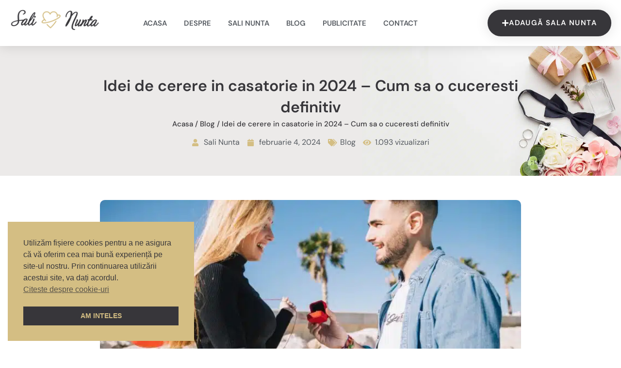

--- FILE ---
content_type: text/html; charset=UTF-8
request_url: https://sali-nunta.net/blog/idei-de-cerere-in-casatorie/
body_size: 22495
content:
<!DOCTYPE html>
<html lang="ro-RO" prefix="og: https://ogp.me/ns#">
<head>
	<meta charset="UTF-8">
	<meta name="viewport" content="width=device-width, initial-scale=1.0, viewport-fit=cover" />			<style>img:is([sizes="auto" i], [sizes^="auto," i]) { contain-intrinsic-size: 3000px 1500px }</style>
	
<!-- Optimizare pentru motoarele de căutare de Rank Math PRO - https://rankmath.com/ -->
<title>11 Idei de cerere in casatorie 💍 Cucereste-o definitiv</title>
<meta name="description" content="Cu o cerere in casatorie potrivita, o vei cuceri definitiv. 11 idei de cerere in casatorie originale si suprinzatoare. Cheia unei cereri in casatorie perfecte este"/>
<meta name="robots" content="follow, index, max-snippet:-1, max-video-preview:-1, max-image-preview:large"/>
<link rel="canonical" href="https://sali-nunta.net/blog/idei-de-cerere-in-casatorie/" />
<meta property="og:locale" content="ro_RO" />
<meta property="og:type" content="article" />
<meta property="og:title" content="11 Idei de cerere in casatorie 💍 Cucereste-o definitiv" />
<meta property="og:description" content="Cu o cerere in casatorie potrivita, o vei cuceri definitiv. 11 idei de cerere in casatorie originale si suprinzatoare. Cheia unei cereri in casatorie perfecte este" />
<meta property="og:url" content="https://sali-nunta.net/blog/idei-de-cerere-in-casatorie/" />
<meta property="og:site_name" content="Sali-Nunta.Net" />
<meta property="article:section" content="Blog" />
<meta property="og:image" content="https://sali-nunta.net/wp-content/uploads/2024/02/Idei-cerere-in-casatorie.jpg" />
<meta property="og:image:secure_url" content="https://sali-nunta.net/wp-content/uploads/2024/02/Idei-cerere-in-casatorie.jpg" />
<meta property="og:image:width" content="1000" />
<meta property="og:image:height" content="667" />
<meta property="og:image:alt" content="idei de cerere in casatorie" />
<meta property="og:image:type" content="image/jpeg" />
<meta property="article:published_time" content="2024-02-04T08:00:25+02:00" />
<meta name="twitter:card" content="summary_large_image" />
<meta name="twitter:title" content="11 Idei de cerere in casatorie 💍 Cucereste-o definitiv" />
<meta name="twitter:description" content="Cu o cerere in casatorie potrivita, o vei cuceri definitiv. 11 idei de cerere in casatorie originale si suprinzatoare. Cheia unei cereri in casatorie perfecte este" />
<meta name="twitter:image" content="https://sali-nunta.net/wp-content/uploads/2024/02/Idei-cerere-in-casatorie.jpg" />
<meta name="twitter:label1" content="Scris de" />
<meta name="twitter:data1" content="Sali Nunta" />
<meta name="twitter:label2" content="Timp pentru citire" />
<meta name="twitter:data2" content="6 minute" />
<script type="application/ld+json" class="rank-math-schema-pro">{"@context":"https://schema.org","@graph":[{"@type":"Organization","@id":"https://sali-nunta.net/#organization","name":"Sali-Nunta.Net","logo":{"@type":"ImageObject","@id":"https://sali-nunta.net/#logo","url":"https://sali-nunta.net/wp-content/uploads/2023/09/sali-nunta-logo.png","contentUrl":"https://sali-nunta.net/wp-content/uploads/2023/09/sali-nunta-logo.png","caption":"Sali-Nunta.Net","inLanguage":"ro-RO","width":"800","height":"181"}},{"@type":"WebSite","@id":"https://sali-nunta.net/#website","url":"https://sali-nunta.net","name":"Sali-Nunta.Net","publisher":{"@id":"https://sali-nunta.net/#organization"},"inLanguage":"ro-RO"},{"@type":"ImageObject","@id":"https://sali-nunta.net/wp-content/uploads/2024/02/Idei-cerere-in-casatorie.jpg","url":"https://sali-nunta.net/wp-content/uploads/2024/02/Idei-cerere-in-casatorie.jpg","width":"1000","height":"667","inLanguage":"ro-RO"},{"@type":"BreadcrumbList","@id":"https://sali-nunta.net/blog/idei-de-cerere-in-casatorie/#breadcrumb","itemListElement":[{"@type":"ListItem","position":"1","item":{"@id":"https://sali-nunta.net","name":"Acasa"}},{"@type":"ListItem","position":"2","item":{"@id":"https://sali-nunta.net/blog/","name":"Blog"}},{"@type":"ListItem","position":"3","item":{"@id":"https://sali-nunta.net/blog/idei-de-cerere-in-casatorie/","name":"Idei de cerere in casatorie in 2024 &#8211; Cum sa o cuceresti definitiv"}}]},{"@type":"WebPage","@id":"https://sali-nunta.net/blog/idei-de-cerere-in-casatorie/#webpage","url":"https://sali-nunta.net/blog/idei-de-cerere-in-casatorie/","name":"11 Idei de cerere in casatorie \ud83d\udc8d Cucereste-o definitiv","datePublished":"2024-02-04T08:00:25+02:00","dateModified":"2024-02-04T08:00:25+02:00","isPartOf":{"@id":"https://sali-nunta.net/#website"},"primaryImageOfPage":{"@id":"https://sali-nunta.net/wp-content/uploads/2024/02/Idei-cerere-in-casatorie.jpg"},"inLanguage":"ro-RO","breadcrumb":{"@id":"https://sali-nunta.net/blog/idei-de-cerere-in-casatorie/#breadcrumb"}},{"@type":"Person","@id":"https://sali-nunta.net/blog/idei-de-cerere-in-casatorie/#author","name":"Sali Nunta","image":{"@type":"ImageObject","@id":"https://secure.gravatar.com/avatar/e9cea767339b5965894ad68695829d23b5cea4559fded4bfe3e7db5cfbc925f6?s=96&amp;d=mm&amp;r=g","url":"https://secure.gravatar.com/avatar/e9cea767339b5965894ad68695829d23b5cea4559fded4bfe3e7db5cfbc925f6?s=96&amp;d=mm&amp;r=g","caption":"Sali Nunta","inLanguage":"ro-RO"},"sameAs":["http://sali-nunta.net"],"worksFor":{"@id":"https://sali-nunta.net/#organization"}},{"@type":"Article","headline":"Idei de cerere in casatorie in 2024 - Cum sa o cuceresti definitiv Blog - S\u0103li nunt\u0103 \u00een Blog -","keywords":"idei de cerere in casatorie,cerere in casatorie","datePublished":"2024-02-04T08:00:25+02:00","dateModified":"2024-02-04T08:00:25+02:00","articleSection":"Blog","author":{"@id":"https://sali-nunta.net/blog/idei-de-cerere-in-casatorie/#author","name":"Sali Nunta"},"publisher":{"@id":"https://sali-nunta.net/#organization"},"description":"Idei de cerere in casatorie in 2024 - Cum sa o cuceresti definitiv Blog - sal\u0103 nunt\u0103 \u00een Blog. Informa\u021bii despre Complex Danubiu din Blog: adres\u0103 loca\u021bie, website, num\u0103r de telefon, adres\u0103 de email, etc.","name":"Idei de cerere in casatorie in 2024 - Cum sa o cuceresti definitiv Blog - S\u0103li nunt\u0103 \u00een Blog -","@id":"https://sali-nunta.net/blog/idei-de-cerere-in-casatorie/#richSnippet","isPartOf":{"@id":"https://sali-nunta.net/blog/idei-de-cerere-in-casatorie/#webpage"},"image":{"@id":"https://sali-nunta.net/wp-content/uploads/2024/02/Idei-cerere-in-casatorie.jpg"},"inLanguage":"ro-RO","mainEntityOfPage":{"@id":"https://sali-nunta.net/blog/idei-de-cerere-in-casatorie/#webpage"}}]}</script>
<!-- /Rank Math - modul SEO pentru WordPress -->

<link rel="alternate" type="application/rss+xml" title="Sali-Nunta.net &raquo; Flux" href="https://sali-nunta.net/feed/" />
<link rel="alternate" type="application/rss+xml" title="Sali-Nunta.net &raquo; Flux comentarii" href="https://sali-nunta.net/comments/feed/" />
<script>
window._wpemojiSettings = {"baseUrl":"https:\/\/s.w.org\/images\/core\/emoji\/16.0.1\/72x72\/","ext":".png","svgUrl":"https:\/\/s.w.org\/images\/core\/emoji\/16.0.1\/svg\/","svgExt":".svg","source":{"concatemoji":"https:\/\/sali-nunta.net\/wp-includes\/js\/wp-emoji-release.min.js?ver=95dfaa715056972811558552b1d352a4"}};
/*! This file is auto-generated */
!function(s,n){var o,i,e;function c(e){try{var t={supportTests:e,timestamp:(new Date).valueOf()};sessionStorage.setItem(o,JSON.stringify(t))}catch(e){}}function p(e,t,n){e.clearRect(0,0,e.canvas.width,e.canvas.height),e.fillText(t,0,0);var t=new Uint32Array(e.getImageData(0,0,e.canvas.width,e.canvas.height).data),a=(e.clearRect(0,0,e.canvas.width,e.canvas.height),e.fillText(n,0,0),new Uint32Array(e.getImageData(0,0,e.canvas.width,e.canvas.height).data));return t.every(function(e,t){return e===a[t]})}function u(e,t){e.clearRect(0,0,e.canvas.width,e.canvas.height),e.fillText(t,0,0);for(var n=e.getImageData(16,16,1,1),a=0;a<n.data.length;a++)if(0!==n.data[a])return!1;return!0}function f(e,t,n,a){switch(t){case"flag":return n(e,"\ud83c\udff3\ufe0f\u200d\u26a7\ufe0f","\ud83c\udff3\ufe0f\u200b\u26a7\ufe0f")?!1:!n(e,"\ud83c\udde8\ud83c\uddf6","\ud83c\udde8\u200b\ud83c\uddf6")&&!n(e,"\ud83c\udff4\udb40\udc67\udb40\udc62\udb40\udc65\udb40\udc6e\udb40\udc67\udb40\udc7f","\ud83c\udff4\u200b\udb40\udc67\u200b\udb40\udc62\u200b\udb40\udc65\u200b\udb40\udc6e\u200b\udb40\udc67\u200b\udb40\udc7f");case"emoji":return!a(e,"\ud83e\udedf")}return!1}function g(e,t,n,a){var r="undefined"!=typeof WorkerGlobalScope&&self instanceof WorkerGlobalScope?new OffscreenCanvas(300,150):s.createElement("canvas"),o=r.getContext("2d",{willReadFrequently:!0}),i=(o.textBaseline="top",o.font="600 32px Arial",{});return e.forEach(function(e){i[e]=t(o,e,n,a)}),i}function t(e){var t=s.createElement("script");t.src=e,t.defer=!0,s.head.appendChild(t)}"undefined"!=typeof Promise&&(o="wpEmojiSettingsSupports",i=["flag","emoji"],n.supports={everything:!0,everythingExceptFlag:!0},e=new Promise(function(e){s.addEventListener("DOMContentLoaded",e,{once:!0})}),new Promise(function(t){var n=function(){try{var e=JSON.parse(sessionStorage.getItem(o));if("object"==typeof e&&"number"==typeof e.timestamp&&(new Date).valueOf()<e.timestamp+604800&&"object"==typeof e.supportTests)return e.supportTests}catch(e){}return null}();if(!n){if("undefined"!=typeof Worker&&"undefined"!=typeof OffscreenCanvas&&"undefined"!=typeof URL&&URL.createObjectURL&&"undefined"!=typeof Blob)try{var e="postMessage("+g.toString()+"("+[JSON.stringify(i),f.toString(),p.toString(),u.toString()].join(",")+"));",a=new Blob([e],{type:"text/javascript"}),r=new Worker(URL.createObjectURL(a),{name:"wpTestEmojiSupports"});return void(r.onmessage=function(e){c(n=e.data),r.terminate(),t(n)})}catch(e){}c(n=g(i,f,p,u))}t(n)}).then(function(e){for(var t in e)n.supports[t]=e[t],n.supports.everything=n.supports.everything&&n.supports[t],"flag"!==t&&(n.supports.everythingExceptFlag=n.supports.everythingExceptFlag&&n.supports[t]);n.supports.everythingExceptFlag=n.supports.everythingExceptFlag&&!n.supports.flag,n.DOMReady=!1,n.readyCallback=function(){n.DOMReady=!0}}).then(function(){return e}).then(function(){var e;n.supports.everything||(n.readyCallback(),(e=n.source||{}).concatemoji?t(e.concatemoji):e.wpemoji&&e.twemoji&&(t(e.twemoji),t(e.wpemoji)))}))}((window,document),window._wpemojiSettings);
</script>
<style id='wp-emoji-styles-inline-css'>

	img.wp-smiley, img.emoji {
		display: inline !important;
		border: none !important;
		box-shadow: none !important;
		height: 1em !important;
		width: 1em !important;
		margin: 0 0.07em !important;
		vertical-align: -0.1em !important;
		background: none !important;
		padding: 0 !important;
	}
</style>
<link rel='stylesheet' id='wp-block-library-css' href='https://sali-nunta.net/wp-includes/css/dist/block-library/style.min.css?ver=95dfaa715056972811558552b1d352a4' media='all' />
<style id='classic-theme-styles-inline-css'>
/*! This file is auto-generated */
.wp-block-button__link{color:#fff;background-color:#32373c;border-radius:9999px;box-shadow:none;text-decoration:none;padding:calc(.667em + 2px) calc(1.333em + 2px);font-size:1.125em}.wp-block-file__button{background:#32373c;color:#fff;text-decoration:none}
</style>
<style id='global-styles-inline-css'>
:root{--wp--preset--aspect-ratio--square: 1;--wp--preset--aspect-ratio--4-3: 4/3;--wp--preset--aspect-ratio--3-4: 3/4;--wp--preset--aspect-ratio--3-2: 3/2;--wp--preset--aspect-ratio--2-3: 2/3;--wp--preset--aspect-ratio--16-9: 16/9;--wp--preset--aspect-ratio--9-16: 9/16;--wp--preset--color--black: #000000;--wp--preset--color--cyan-bluish-gray: #abb8c3;--wp--preset--color--white: #ffffff;--wp--preset--color--pale-pink: #f78da7;--wp--preset--color--vivid-red: #cf2e2e;--wp--preset--color--luminous-vivid-orange: #ff6900;--wp--preset--color--luminous-vivid-amber: #fcb900;--wp--preset--color--light-green-cyan: #7bdcb5;--wp--preset--color--vivid-green-cyan: #00d084;--wp--preset--color--pale-cyan-blue: #8ed1fc;--wp--preset--color--vivid-cyan-blue: #0693e3;--wp--preset--color--vivid-purple: #9b51e0;--wp--preset--gradient--vivid-cyan-blue-to-vivid-purple: linear-gradient(135deg,rgba(6,147,227,1) 0%,rgb(155,81,224) 100%);--wp--preset--gradient--light-green-cyan-to-vivid-green-cyan: linear-gradient(135deg,rgb(122,220,180) 0%,rgb(0,208,130) 100%);--wp--preset--gradient--luminous-vivid-amber-to-luminous-vivid-orange: linear-gradient(135deg,rgba(252,185,0,1) 0%,rgba(255,105,0,1) 100%);--wp--preset--gradient--luminous-vivid-orange-to-vivid-red: linear-gradient(135deg,rgba(255,105,0,1) 0%,rgb(207,46,46) 100%);--wp--preset--gradient--very-light-gray-to-cyan-bluish-gray: linear-gradient(135deg,rgb(238,238,238) 0%,rgb(169,184,195) 100%);--wp--preset--gradient--cool-to-warm-spectrum: linear-gradient(135deg,rgb(74,234,220) 0%,rgb(151,120,209) 20%,rgb(207,42,186) 40%,rgb(238,44,130) 60%,rgb(251,105,98) 80%,rgb(254,248,76) 100%);--wp--preset--gradient--blush-light-purple: linear-gradient(135deg,rgb(255,206,236) 0%,rgb(152,150,240) 100%);--wp--preset--gradient--blush-bordeaux: linear-gradient(135deg,rgb(254,205,165) 0%,rgb(254,45,45) 50%,rgb(107,0,62) 100%);--wp--preset--gradient--luminous-dusk: linear-gradient(135deg,rgb(255,203,112) 0%,rgb(199,81,192) 50%,rgb(65,88,208) 100%);--wp--preset--gradient--pale-ocean: linear-gradient(135deg,rgb(255,245,203) 0%,rgb(182,227,212) 50%,rgb(51,167,181) 100%);--wp--preset--gradient--electric-grass: linear-gradient(135deg,rgb(202,248,128) 0%,rgb(113,206,126) 100%);--wp--preset--gradient--midnight: linear-gradient(135deg,rgb(2,3,129) 0%,rgb(40,116,252) 100%);--wp--preset--font-size--small: 13px;--wp--preset--font-size--medium: 20px;--wp--preset--font-size--large: 36px;--wp--preset--font-size--x-large: 42px;--wp--preset--spacing--20: 0.44rem;--wp--preset--spacing--30: 0.67rem;--wp--preset--spacing--40: 1rem;--wp--preset--spacing--50: 1.5rem;--wp--preset--spacing--60: 2.25rem;--wp--preset--spacing--70: 3.38rem;--wp--preset--spacing--80: 5.06rem;--wp--preset--shadow--natural: 6px 6px 9px rgba(0, 0, 0, 0.2);--wp--preset--shadow--deep: 12px 12px 50px rgba(0, 0, 0, 0.4);--wp--preset--shadow--sharp: 6px 6px 0px rgba(0, 0, 0, 0.2);--wp--preset--shadow--outlined: 6px 6px 0px -3px rgba(255, 255, 255, 1), 6px 6px rgba(0, 0, 0, 1);--wp--preset--shadow--crisp: 6px 6px 0px rgba(0, 0, 0, 1);}:where(.is-layout-flex){gap: 0.5em;}:where(.is-layout-grid){gap: 0.5em;}body .is-layout-flex{display: flex;}.is-layout-flex{flex-wrap: wrap;align-items: center;}.is-layout-flex > :is(*, div){margin: 0;}body .is-layout-grid{display: grid;}.is-layout-grid > :is(*, div){margin: 0;}:where(.wp-block-columns.is-layout-flex){gap: 2em;}:where(.wp-block-columns.is-layout-grid){gap: 2em;}:where(.wp-block-post-template.is-layout-flex){gap: 1.25em;}:where(.wp-block-post-template.is-layout-grid){gap: 1.25em;}.has-black-color{color: var(--wp--preset--color--black) !important;}.has-cyan-bluish-gray-color{color: var(--wp--preset--color--cyan-bluish-gray) !important;}.has-white-color{color: var(--wp--preset--color--white) !important;}.has-pale-pink-color{color: var(--wp--preset--color--pale-pink) !important;}.has-vivid-red-color{color: var(--wp--preset--color--vivid-red) !important;}.has-luminous-vivid-orange-color{color: var(--wp--preset--color--luminous-vivid-orange) !important;}.has-luminous-vivid-amber-color{color: var(--wp--preset--color--luminous-vivid-amber) !important;}.has-light-green-cyan-color{color: var(--wp--preset--color--light-green-cyan) !important;}.has-vivid-green-cyan-color{color: var(--wp--preset--color--vivid-green-cyan) !important;}.has-pale-cyan-blue-color{color: var(--wp--preset--color--pale-cyan-blue) !important;}.has-vivid-cyan-blue-color{color: var(--wp--preset--color--vivid-cyan-blue) !important;}.has-vivid-purple-color{color: var(--wp--preset--color--vivid-purple) !important;}.has-black-background-color{background-color: var(--wp--preset--color--black) !important;}.has-cyan-bluish-gray-background-color{background-color: var(--wp--preset--color--cyan-bluish-gray) !important;}.has-white-background-color{background-color: var(--wp--preset--color--white) !important;}.has-pale-pink-background-color{background-color: var(--wp--preset--color--pale-pink) !important;}.has-vivid-red-background-color{background-color: var(--wp--preset--color--vivid-red) !important;}.has-luminous-vivid-orange-background-color{background-color: var(--wp--preset--color--luminous-vivid-orange) !important;}.has-luminous-vivid-amber-background-color{background-color: var(--wp--preset--color--luminous-vivid-amber) !important;}.has-light-green-cyan-background-color{background-color: var(--wp--preset--color--light-green-cyan) !important;}.has-vivid-green-cyan-background-color{background-color: var(--wp--preset--color--vivid-green-cyan) !important;}.has-pale-cyan-blue-background-color{background-color: var(--wp--preset--color--pale-cyan-blue) !important;}.has-vivid-cyan-blue-background-color{background-color: var(--wp--preset--color--vivid-cyan-blue) !important;}.has-vivid-purple-background-color{background-color: var(--wp--preset--color--vivid-purple) !important;}.has-black-border-color{border-color: var(--wp--preset--color--black) !important;}.has-cyan-bluish-gray-border-color{border-color: var(--wp--preset--color--cyan-bluish-gray) !important;}.has-white-border-color{border-color: var(--wp--preset--color--white) !important;}.has-pale-pink-border-color{border-color: var(--wp--preset--color--pale-pink) !important;}.has-vivid-red-border-color{border-color: var(--wp--preset--color--vivid-red) !important;}.has-luminous-vivid-orange-border-color{border-color: var(--wp--preset--color--luminous-vivid-orange) !important;}.has-luminous-vivid-amber-border-color{border-color: var(--wp--preset--color--luminous-vivid-amber) !important;}.has-light-green-cyan-border-color{border-color: var(--wp--preset--color--light-green-cyan) !important;}.has-vivid-green-cyan-border-color{border-color: var(--wp--preset--color--vivid-green-cyan) !important;}.has-pale-cyan-blue-border-color{border-color: var(--wp--preset--color--pale-cyan-blue) !important;}.has-vivid-cyan-blue-border-color{border-color: var(--wp--preset--color--vivid-cyan-blue) !important;}.has-vivid-purple-border-color{border-color: var(--wp--preset--color--vivid-purple) !important;}.has-vivid-cyan-blue-to-vivid-purple-gradient-background{background: var(--wp--preset--gradient--vivid-cyan-blue-to-vivid-purple) !important;}.has-light-green-cyan-to-vivid-green-cyan-gradient-background{background: var(--wp--preset--gradient--light-green-cyan-to-vivid-green-cyan) !important;}.has-luminous-vivid-amber-to-luminous-vivid-orange-gradient-background{background: var(--wp--preset--gradient--luminous-vivid-amber-to-luminous-vivid-orange) !important;}.has-luminous-vivid-orange-to-vivid-red-gradient-background{background: var(--wp--preset--gradient--luminous-vivid-orange-to-vivid-red) !important;}.has-very-light-gray-to-cyan-bluish-gray-gradient-background{background: var(--wp--preset--gradient--very-light-gray-to-cyan-bluish-gray) !important;}.has-cool-to-warm-spectrum-gradient-background{background: var(--wp--preset--gradient--cool-to-warm-spectrum) !important;}.has-blush-light-purple-gradient-background{background: var(--wp--preset--gradient--blush-light-purple) !important;}.has-blush-bordeaux-gradient-background{background: var(--wp--preset--gradient--blush-bordeaux) !important;}.has-luminous-dusk-gradient-background{background: var(--wp--preset--gradient--luminous-dusk) !important;}.has-pale-ocean-gradient-background{background: var(--wp--preset--gradient--pale-ocean) !important;}.has-electric-grass-gradient-background{background: var(--wp--preset--gradient--electric-grass) !important;}.has-midnight-gradient-background{background: var(--wp--preset--gradient--midnight) !important;}.has-small-font-size{font-size: var(--wp--preset--font-size--small) !important;}.has-medium-font-size{font-size: var(--wp--preset--font-size--medium) !important;}.has-large-font-size{font-size: var(--wp--preset--font-size--large) !important;}.has-x-large-font-size{font-size: var(--wp--preset--font-size--x-large) !important;}
:where(.wp-block-post-template.is-layout-flex){gap: 1.25em;}:where(.wp-block-post-template.is-layout-grid){gap: 1.25em;}
:where(.wp-block-columns.is-layout-flex){gap: 2em;}:where(.wp-block-columns.is-layout-grid){gap: 2em;}
:root :where(.wp-block-pullquote){font-size: 1.5em;line-height: 1.6;}
</style>
<link rel='stylesheet' id='nsc_bar_nice-cookie-consent-css' href='https://sali-nunta.net/wp-content/plugins/beautiful-and-responsive-cookie-consent/public/cookieNSCconsent.min.css?ver=4.9.2' media='all' />
<link rel='stylesheet' id='perfectp-style-css' href='https://sali-nunta.net/wp-content/themes/perfectp/style.css?ver=1.0.0' media='all' />
<link rel='stylesheet' id='elementor-frontend-css' href='https://sali-nunta.net/wp-content/uploads/elementor/css/custom-frontend.min.css?ver=1767524142' media='all' />
<link rel='stylesheet' id='widget-image-css' href='https://sali-nunta.net/wp-content/plugins/elementor/assets/css/widget-image.min.css?ver=3.34.0' media='all' />
<link rel='stylesheet' id='widget-nav-menu-css' href='https://sali-nunta.net/wp-content/uploads/elementor/css/custom-pro-widget-nav-menu.min.css?ver=1767524142' media='all' />
<link rel='stylesheet' id='e-sticky-css' href='https://sali-nunta.net/wp-content/plugins/elementor-pro/assets/css/modules/sticky.min.css?ver=3.33.2' media='all' />
<link rel='stylesheet' id='widget-heading-css' href='https://sali-nunta.net/wp-content/plugins/elementor/assets/css/widget-heading.min.css?ver=3.34.0' media='all' />
<link rel='stylesheet' id='widget-icon-list-css' href='https://sali-nunta.net/wp-content/uploads/elementor/css/custom-widget-icon-list.min.css?ver=1767524142' media='all' />
<link rel='stylesheet' id='widget-post-info-css' href='https://sali-nunta.net/wp-content/plugins/elementor-pro/assets/css/widget-post-info.min.css?ver=3.33.2' media='all' />
<link rel='stylesheet' id='elementor-icons-shared-0-css' href='https://sali-nunta.net/wp-content/plugins/elementor/assets/lib/font-awesome/css/fontawesome.min.css?ver=5.15.3' media='all' />
<link rel='stylesheet' id='elementor-icons-fa-regular-css' href='https://sali-nunta.net/wp-content/plugins/elementor/assets/lib/font-awesome/css/regular.min.css?ver=5.15.3' media='all' />
<link rel='stylesheet' id='elementor-icons-fa-solid-css' href='https://sali-nunta.net/wp-content/plugins/elementor/assets/lib/font-awesome/css/solid.min.css?ver=5.15.3' media='all' />
<link rel='stylesheet' id='widget-share-buttons-css' href='https://sali-nunta.net/wp-content/plugins/elementor-pro/assets/css/widget-share-buttons.min.css?ver=3.33.2' media='all' />
<link rel='stylesheet' id='e-apple-webkit-css' href='https://sali-nunta.net/wp-content/uploads/elementor/css/custom-apple-webkit.min.css?ver=1767524142' media='all' />
<link rel='stylesheet' id='elementor-icons-fa-brands-css' href='https://sali-nunta.net/wp-content/plugins/elementor/assets/lib/font-awesome/css/brands.min.css?ver=5.15.3' media='all' />
<link rel='stylesheet' id='widget-loop-common-css' href='https://sali-nunta.net/wp-content/plugins/elementor-pro/assets/css/widget-loop-common.min.css?ver=3.33.2' media='all' />
<link rel='stylesheet' id='widget-loop-grid-css' href='https://sali-nunta.net/wp-content/uploads/elementor/css/custom-pro-widget-loop-grid.min.css?ver=1767524142' media='all' />
<link rel='stylesheet' id='swiper-css' href='https://sali-nunta.net/wp-content/plugins/elementor/assets/lib/swiper/v8/css/swiper.min.css?ver=8.4.5' media='all' />
<link rel='stylesheet' id='e-swiper-css' href='https://sali-nunta.net/wp-content/plugins/elementor/assets/css/conditionals/e-swiper.min.css?ver=3.34.0' media='all' />
<link rel='stylesheet' id='widget-loop-carousel-css' href='https://sali-nunta.net/wp-content/plugins/elementor-pro/assets/css/widget-loop-carousel.min.css?ver=3.33.2' media='all' />
<link rel='stylesheet' id='elementor-icons-css' href='https://sali-nunta.net/wp-content/plugins/elementor/assets/lib/eicons/css/elementor-icons.min.css?ver=5.45.0' media='all' />
<link rel='stylesheet' id='elementor-post-7-css' href='https://sali-nunta.net/wp-content/uploads/elementor/css/post-7.css?ver=1767524142' media='all' />
<link rel='stylesheet' id='elementor-post-12-css' href='https://sali-nunta.net/wp-content/uploads/elementor/css/post-12.css?ver=1767524142' media='all' />
<link rel='stylesheet' id='elementor-post-763-css' href='https://sali-nunta.net/wp-content/uploads/elementor/css/post-763.css?ver=1767524142' media='all' />
<link rel='stylesheet' id='elementor-post-1047-css' href='https://sali-nunta.net/wp-content/uploads/elementor/css/post-1047.css?ver=1767525442' media='all' />
<link rel='stylesheet' id='elementor-gf-local-playfairdisplaysc-css' href='https://sali-nunta.net/wp-content/uploads/elementor/google-fonts/css/playfairdisplaysc.css?ver=1746087739' media='all' />
<link rel='stylesheet' id='elementor-gf-local-dmsans-css' href='https://sali-nunta.net/wp-content/uploads/elementor/google-fonts/css/dmsans.css?ver=1746087761' media='all' />
<script src="https://sali-nunta.net/wp-includes/js/jquery/jquery.min.js?ver=3.7.1" id="jquery-core-js"></script>
<script src="https://sali-nunta.net/wp-includes/js/jquery/jquery-migrate.min.js?ver=3.4.1" id="jquery-migrate-js"></script>
<link rel="https://api.w.org/" href="https://sali-nunta.net/wp-json/" /><link rel="alternate" title="JSON" type="application/json" href="https://sali-nunta.net/wp-json/wp/v2/posts/1863" /><link rel="EditURI" type="application/rsd+xml" title="RSD" href="https://sali-nunta.net/xmlrpc.php?rsd" />

<link rel='shortlink' href='https://sali-nunta.net/?p=1863' />
<link rel="alternate" title="oEmbed (JSON)" type="application/json+oembed" href="https://sali-nunta.net/wp-json/oembed/1.0/embed?url=https%3A%2F%2Fsali-nunta.net%2Fblog%2Fidei-de-cerere-in-casatorie%2F" />
<link rel="alternate" title="oEmbed (XML)" type="text/xml+oembed" href="https://sali-nunta.net/wp-json/oembed/1.0/embed?url=https%3A%2F%2Fsali-nunta.net%2Fblog%2Fidei-de-cerere-in-casatorie%2F&#038;format=xml" />
<meta name="generator" content="Elementor 3.34.0; features: additional_custom_breakpoints; settings: css_print_method-external, google_font-enabled, font_display-swap">
<style>
	.banner a {
    width: 100%
}
	#was-this-helpful {
		margin-bottom:30px;
	}
ul, ol {
    margin: 0;
}
	.postare  a {
		color:#bf9d42;
		font-weight:500;
	}
	.postare h2 {
		line-height: 28px;
	}
	.postare img {
		    border-radius: 10px;
width: 50%;
    height: 100%;
    object-fit: cover;
    object-position: bottom center;
		margin:0 auto;
		display:block;
	}
	    /*==========  Non-Mobile First Method  ==========*/

    /* Large Devices, Wide Screens */
    @media only screen and (max-width : 1200px) {


    }

    /* Medium Devices, Desktops */
    @media only screen and (max-width : 992px) {

    }

    /* Small Devices, Tablets */
    @media only screen and (max-width : 768px) {
.postare img {
	width: 100%;
    height: 500px;
}
    }

    /* Extra Small Devices, Phones */ 
    @media only screen and (max-width : 480px) {

.postare img {
    height: 100%;
}

    }

    /* Custom, iPhone Retina */ 
    @media only screen and (max-width : 320px) {

    }
</style>
			<style>
				.e-con.e-parent:nth-of-type(n+4):not(.e-lazyloaded):not(.e-no-lazyload),
				.e-con.e-parent:nth-of-type(n+4):not(.e-lazyloaded):not(.e-no-lazyload) * {
					background-image: none !important;
				}
				@media screen and (max-height: 1024px) {
					.e-con.e-parent:nth-of-type(n+3):not(.e-lazyloaded):not(.e-no-lazyload),
					.e-con.e-parent:nth-of-type(n+3):not(.e-lazyloaded):not(.e-no-lazyload) * {
						background-image: none !important;
					}
				}
				@media screen and (max-height: 640px) {
					.e-con.e-parent:nth-of-type(n+2):not(.e-lazyloaded):not(.e-no-lazyload),
					.e-con.e-parent:nth-of-type(n+2):not(.e-lazyloaded):not(.e-no-lazyload) * {
						background-image: none !important;
					}
				}
			</style>
			<script id="google_gtagjs" src="https://www.googletagmanager.com/gtag/js?id=G-TY2NWD41PT" async></script>
<script id="google_gtagjs-inline">
window.dataLayer = window.dataLayer || [];function gtag(){dataLayer.push(arguments);}gtag('js', new Date());gtag('config', 'G-TY2NWD41PT', {} );
</script>
<link rel="icon" href="https://sali-nunta.net/wp-content/uploads/2023/09/fvsalinunta-150x150.png" sizes="32x32" />
<link rel="icon" href="https://sali-nunta.net/wp-content/uploads/2023/09/fvsalinunta-300x300.png" sizes="192x192" />
<link rel="apple-touch-icon" href="https://sali-nunta.net/wp-content/uploads/2023/09/fvsalinunta-300x300.png" />
<meta name="msapplication-TileImage" content="https://sali-nunta.net/wp-content/uploads/2023/09/fvsalinunta-300x300.png" />
</head>
<body class="wp-singular post-template-default single single-post postid-1863 single-format-standard wp-custom-logo wp-theme-perfectp elementor-default elementor-template-full-width elementor-kit-7 elementor-page-1047">
		<header data-elementor-type="header" data-elementor-id="12" class="elementor elementor-12 elementor-location-header" data-elementor-post-type="elementor_library">
			<header class="elementor-element elementor-element-6d2e2e7 e-flex e-con-boxed e-con e-parent" data-id="6d2e2e7" data-element_type="container" data-settings="{&quot;background_background&quot;:&quot;classic&quot;,&quot;sticky&quot;:&quot;top&quot;,&quot;sticky_on&quot;:[&quot;widescreen&quot;,&quot;desktop&quot;,&quot;laptop&quot;,&quot;tablet_extra&quot;,&quot;tablet&quot;,&quot;mobile_extra&quot;,&quot;mobile&quot;],&quot;sticky_offset&quot;:0,&quot;sticky_effects_offset&quot;:0,&quot;sticky_anchor_link_offset&quot;:0}">
					<div class="e-con-inner">
		<div class="elementor-element elementor-element-d8f521b e-con-full e-flex e-con e-child" data-id="d8f521b" data-element_type="container">
				<div class="elementor-element elementor-element-e4d5d8a elementor-widget elementor-widget-theme-site-logo elementor-widget-image" data-id="e4d5d8a" data-element_type="widget" data-widget_type="theme-site-logo.default">
				<div class="elementor-widget-container">
											<a href="https://sali-nunta.net">
			<img loading="lazy" width="800" height="181" src="https://sali-nunta.net/wp-content/uploads/2023/09/sali-nunta-logo.png" class="attachment-full size-full wp-image-14" alt="" srcset="https://sali-nunta.net/wp-content/uploads/2023/09/sali-nunta-logo.png 800w, https://sali-nunta.net/wp-content/uploads/2023/09/sali-nunta-logo-300x68.png 300w, https://sali-nunta.net/wp-content/uploads/2023/09/sali-nunta-logo-768x174.png 768w" sizes="(max-width: 800px) 100vw, 800px" />				</a>
											</div>
				</div>
				</div>
		<div class="elementor-element elementor-element-2cf23a2 e-con-full e-flex e-con e-child" data-id="2cf23a2" data-element_type="container">
				<div class="elementor-element elementor-element-1d2f37a elementor-nav-menu__align-center elementor-nav-menu--stretch elementor-nav-menu__text-align-center elementor-widget-tablet_extra__width-initial elementor-nav-menu--dropdown-tablet elementor-nav-menu--toggle elementor-nav-menu--burger elementor-widget elementor-widget-nav-menu" data-id="1d2f37a" data-element_type="widget" data-settings="{&quot;full_width&quot;:&quot;stretch&quot;,&quot;layout&quot;:&quot;horizontal&quot;,&quot;submenu_icon&quot;:{&quot;value&quot;:&quot;&lt;i class=\&quot;fas fa-caret-down\&quot; aria-hidden=\&quot;true\&quot;&gt;&lt;\/i&gt;&quot;,&quot;library&quot;:&quot;fa-solid&quot;},&quot;toggle&quot;:&quot;burger&quot;}" data-widget_type="nav-menu.default">
				<div class="elementor-widget-container">
								<nav aria-label="Meniu" class="elementor-nav-menu--main elementor-nav-menu__container elementor-nav-menu--layout-horizontal e--pointer-underline e--animation-grow">
				<ul id="menu-1-1d2f37a" class="elementor-nav-menu"><li class="menu-item menu-item-type-post_type menu-item-object-page menu-item-home menu-item-822"><a href="https://sali-nunta.net/" class="elementor-item">Acasa</a></li>
<li class="menu-item menu-item-type-post_type menu-item-object-page menu-item-821"><a href="https://sali-nunta.net/despre/" class="elementor-item">Despre</a></li>
<li class="menu-item menu-item-type-post_type menu-item-object-page menu-item-820"><a href="https://sali-nunta.net/sali-nunta/" class="elementor-item">Sali Nunta</a></li>
<li class="menu-item menu-item-type-post_type menu-item-object-page current_page_parent menu-item-1205"><a href="https://sali-nunta.net/blog/" class="elementor-item">Blog</a></li>
<li class="menu-item menu-item-type-post_type menu-item-object-page menu-item-819"><a href="https://sali-nunta.net/publicitate/" class="elementor-item">Publicitate</a></li>
<li class="menu-item menu-item-type-post_type menu-item-object-page menu-item-818"><a href="https://sali-nunta.net/contact/" class="elementor-item">Contact</a></li>
</ul>			</nav>
					<div class="elementor-menu-toggle" role="button" tabindex="0" aria-label="Menu Toggle" aria-expanded="false">
			<i aria-hidden="true" role="presentation" class="elementor-menu-toggle__icon--open eicon-menu-bar"></i><i aria-hidden="true" role="presentation" class="elementor-menu-toggle__icon--close eicon-close"></i>		</div>
					<nav class="elementor-nav-menu--dropdown elementor-nav-menu__container" aria-hidden="true">
				<ul id="menu-2-1d2f37a" class="elementor-nav-menu"><li class="menu-item menu-item-type-post_type menu-item-object-page menu-item-home menu-item-822"><a href="https://sali-nunta.net/" class="elementor-item" tabindex="-1">Acasa</a></li>
<li class="menu-item menu-item-type-post_type menu-item-object-page menu-item-821"><a href="https://sali-nunta.net/despre/" class="elementor-item" tabindex="-1">Despre</a></li>
<li class="menu-item menu-item-type-post_type menu-item-object-page menu-item-820"><a href="https://sali-nunta.net/sali-nunta/" class="elementor-item" tabindex="-1">Sali Nunta</a></li>
<li class="menu-item menu-item-type-post_type menu-item-object-page current_page_parent menu-item-1205"><a href="https://sali-nunta.net/blog/" class="elementor-item" tabindex="-1">Blog</a></li>
<li class="menu-item menu-item-type-post_type menu-item-object-page menu-item-819"><a href="https://sali-nunta.net/publicitate/" class="elementor-item" tabindex="-1">Publicitate</a></li>
<li class="menu-item menu-item-type-post_type menu-item-object-page menu-item-818"><a href="https://sali-nunta.net/contact/" class="elementor-item" tabindex="-1">Contact</a></li>
</ul>			</nav>
						</div>
				</div>
				</div>
		<div class="elementor-element elementor-element-a16c872 e-con-full elementor-hidden-mobile e-flex e-con e-child" data-id="a16c872" data-element_type="container">
				<div class="elementor-element elementor-element-6dde7da elementor-align-right elementor-tablet-align-right elementor-hidden-phone elementor-widget-tablet__width-initial elementor-widget-tablet_extra__width-initial elementor-widget elementor-widget-button" data-id="6dde7da" data-element_type="widget" data-widget_type="button.default">
				<div class="elementor-widget-container">
									<div class="elementor-button-wrapper">
					<a class="elementor-button elementor-button-link elementor-size-sm" href="https://sali-nunta.net/adauga-sala-nunta/">
						<span class="elementor-button-content-wrapper">
						<span class="elementor-button-icon">
				<i aria-hidden="true" class="fas fa-plus"></i>			</span>
									<span class="elementor-button-text">Adaugă Sala Nunta</span>
					</span>
					</a>
				</div>
								</div>
				</div>
				</div>
					</div>
				</header>
				</header>
				<div data-elementor-type="single-post" data-elementor-id="1047" class="elementor elementor-1047 elementor-location-single post-1863 post type-post status-publish format-standard has-post-thumbnail hentry category-blog" data-elementor-post-type="elementor_library">
			<div class="elementor-element elementor-element-6ee7f75 e-flex e-con-boxed e-con e-parent" data-id="6ee7f75" data-element_type="container" data-settings="{&quot;background_background&quot;:&quot;classic&quot;}">
					<div class="e-con-inner">
		<div class="elementor-element elementor-element-0ecac25 e-con-full e-flex e-con e-child" data-id="0ecac25" data-element_type="container">
				<div class="elementor-element elementor-element-7360502 elementor-widget elementor-widget-heading" data-id="7360502" data-element_type="widget" data-widget_type="heading.default">
				<div class="elementor-widget-container">
					<h1 class="elementor-heading-title elementor-size-default">Idei de cerere in casatorie in 2024 &#8211; Cum sa o cuceresti definitiv</h1>				</div>
				</div>
				<div class="elementor-element elementor-element-35b8ba9 elementor-align-center elementor-mobile-align-center elementor-widget elementor-widget-breadcrumbs" data-id="35b8ba9" data-element_type="widget" data-widget_type="breadcrumbs.default">
				<div class="elementor-widget-container">
					<nav><a href="https://sali-nunta.net">Acasa</a><span class="separator"> / </span><a href="https://sali-nunta.net/blog/">Blog</a><span class="separator"> / </span><span class="last">Idei de cerere in casatorie in 2024 &#8211; Cum sa o cuceresti definitiv</span></nav>				</div>
				</div>
				<div class="elementor-element elementor-element-2490580 elementor-align-center elementor-widget elementor-widget-post-info" data-id="2490580" data-element_type="widget" data-widget_type="post-info.default">
				<div class="elementor-widget-container">
							<ul class="elementor-inline-items elementor-icon-list-items elementor-post-info">
								<li class="elementor-icon-list-item elementor-repeater-item-f9a236b elementor-inline-item" itemprop="author">
										<span class="elementor-icon-list-icon">
								<i aria-hidden="true" class="fas fa-user"></i>							</span>
									<span class="elementor-icon-list-text elementor-post-info__item elementor-post-info__item--type-author">
										Sali Nunta					</span>
								</li>
				<li class="elementor-icon-list-item elementor-repeater-item-8ff2a6a elementor-inline-item" itemprop="datePublished">
										<span class="elementor-icon-list-icon">
								<i aria-hidden="true" class="fas fa-calendar"></i>							</span>
									<span class="elementor-icon-list-text elementor-post-info__item elementor-post-info__item--type-date">
										<time>februarie 4, 2024</time>					</span>
								</li>
				<li class="elementor-icon-list-item elementor-repeater-item-3f11a76 elementor-inline-item" itemprop="about">
										<span class="elementor-icon-list-icon">
								<i aria-hidden="true" class="fas fa-tags"></i>							</span>
									<span class="elementor-icon-list-text elementor-post-info__item elementor-post-info__item--type-terms">
										<span class="elementor-post-info__terms-list">
				<a href="https://sali-nunta.net/blog/" class="elementor-post-info__terms-list-item">Blog</a>				</span>
					</span>
								</li>
				<li class="elementor-icon-list-item elementor-repeater-item-eb53324 elementor-inline-item">
										<span class="elementor-icon-list-icon">
								<i aria-hidden="true" class="fas fa-eye"></i>							</span>
									<span class="elementor-icon-list-text elementor-post-info__item elementor-post-info__item--type-custom">
										1.093 vizualizari					</span>
								</li>
				</ul>
						</div>
				</div>
				</div>
					</div>
				</div>
		<div class="elementor-element elementor-element-f270162 e-flex e-con-boxed e-con e-parent" data-id="f270162" data-element_type="container">
					<div class="e-con-inner">
		<div class="elementor-element elementor-element-05cd980 e-con-full postare e-flex e-con e-child" data-id="05cd980" data-element_type="container">
				<div class="elementor-element elementor-element-1208818 elementor-widget__width-inherit elementor-widget elementor-widget-image" data-id="1208818" data-element_type="widget" data-widget_type="image.default">
				<div class="elementor-widget-container">
															<img loading="lazy" width="640" height="427" src="https://sali-nunta.net/wp-content/uploads/2024/02/Idei-cerere-in-casatorie.jpg" class="attachment-large size-large wp-image-1881" alt="" srcset="https://sali-nunta.net/wp-content/uploads/2024/02/Idei-cerere-in-casatorie.jpg 1000w, https://sali-nunta.net/wp-content/uploads/2024/02/Idei-cerere-in-casatorie-300x200.jpg 300w, https://sali-nunta.net/wp-content/uploads/2024/02/Idei-cerere-in-casatorie-768x512.jpg 768w" sizes="(max-width: 640px) 100vw, 640px" />															</div>
				</div>
				<div class="elementor-element elementor-element-c9012c1 banner elementor-widget elementor-widget-image" data-id="c9012c1" data-element_type="widget" data-widget_type="image.default">
				<div class="elementor-widget-container">
																<a href="https://sali-nunta.net/contact/">
							<img loading="lazy" width="1200" height="150" src="https://sali-nunta.net/wp-content/uploads/2024/11/reclama-1-1.webp" class="attachment-full size-full wp-image-2839" alt="" srcset="https://sali-nunta.net/wp-content/uploads/2024/11/reclama-1-1.webp 1200w, https://sali-nunta.net/wp-content/uploads/2024/11/reclama-1-1-300x38.webp 300w, https://sali-nunta.net/wp-content/uploads/2024/11/reclama-1-1-1024x128.webp 1024w, https://sali-nunta.net/wp-content/uploads/2024/11/reclama-1-1-768x96.webp 768w" sizes="(max-width: 1200px) 100vw, 1200px" />								</a>
															</div>
				</div>
				<div class="elementor-element elementor-element-75a3778 elementor-widget elementor-widget-theme-post-content" data-id="75a3778" data-element_type="widget" data-widget_type="theme-post-content.default">
				<div class="elementor-widget-container">
					<h2>Numarul de cereri in casatorie <a href="https://www.theknot.com/content/top-proposal-trends-engagament" target="_blank" rel="noopener">va creste in 2024</a></h2>
<p>Cererile in casatorie, nuntile si petrecerile in general, au trecut pe plan secund, odata cu pandemia. Din fericire, in ultimii doi ani, lucrurile au revenit la normal si oamenii au inceput sa se bucure din nou de momentele speciale.</p>
<p>Anul acesta, se preconizeaza un numar mai mare de cereri in casatorie. Ceea ce inseamna un singur lucru: mai multe inele de logodna si mai multe planuri de nunta.</p>
<h2>Cu o cerere in casatorie potrivita, o vei cuceri definitiv ♥</h2>
<p>Exista sute de idei de cerere in casatorie care circula pe internet, iar alegerea unei optiuni potrivite presupune putina implicare. Trebuie sa te decizi, daca planifici o cerere in casatorie simpla, extravaganta sau undeva la mijloc.</p>
<p>Cheia unei cereri in casatorie perfecte, este sa intelegi cu adevarat ce iubeste persoana de langa tine. Daca iubita ta, este o persoana discreta, caruia nu-i place sa fie in centrul atentiei, ar trebui sa planifici o cerere in casatorie cat mai privata. Poate acasa sau pe varful unui munte izolat.</p>
<p>Daca partenera ta este extrovertita si este genul de persoana extrem de sociabila, te poti gandi la o cerere in casatorie care sa iasa in evidenta. Ai putea pregati un foc de artificii, ai putea face cererea in casatorie intr-o excursie sau chiar inconjurati de familie si prieteni.</p>
<p>Indiferent cum planifici acest pas,  asigura-te ca alegi un moment si un loc care sa fie semnificative pentru relatia voastra si sa se potriveasca personalitatilor voastre.</p>
<h2>11 idei de cerere in casatorie originale si suprinzatoare</h2>
<h3><strong>Cerere la un concert</strong></h3>
<p><img fetchpriority="high" fetchpriority="high" decoding="async" class="wp-image-1870 size-large aligncenter" src="https://sali-nunta.net/wp-content/uploads/2024/02/Cerere-in-casatorie-in-timpul-unui-concert-1024x768.webp" alt="Idei de cerere in casatorie in 2024 - Cum sa o cuceresti definitiv Blog imagine 1" width="1024" height="768" title="Idei de cerere in casatorie in 2024 - Cum sa o cuceresti definitiv Blog imagine 2" srcset="https://sali-nunta.net/wp-content/uploads/2024/02/Cerere-in-casatorie-in-timpul-unui-concert-1024x768.webp 1024w, https://sali-nunta.net/wp-content/uploads/2024/02/Cerere-in-casatorie-in-timpul-unui-concert-300x225.webp 300w, https://sali-nunta.net/wp-content/uploads/2024/02/Cerere-in-casatorie-in-timpul-unui-concert-768x576.webp 768w, https://sali-nunta.net/wp-content/uploads/2024/02/Cerere-in-casatorie-in-timpul-unui-concert-1536x1152.webp 1536w, https://sali-nunta.net/wp-content/uploads/2024/02/Cerere-in-casatorie-in-timpul-unui-concert.webp 2000w" sizes="(max-width: 1024px) 100vw, 1024px" /></p>
<p>Alege un concert al unei trupe preferate si fa cererea in timpul unei melodii speciale pentru voi.</p>
<h3><strong>Cerere in casatorie intr-un balon cu aer cald</strong></h3>
<p><img decoding="async" class="wp-image-1852 size-full aligncenter" src="https://sali-nunta.net/wp-content/uploads/2024/01/Idei-luna-de-miere-ieftine-din-Europa.jpeg" alt="Cerere in casatorie in Capadocia" width="800" height="533" title="Idei de cerere in casatorie in 2024 - Cum sa o cuceresti definitiv Blog imagine 3" srcset="https://sali-nunta.net/wp-content/uploads/2024/01/Idei-luna-de-miere-ieftine-din-Europa.jpeg 800w, https://sali-nunta.net/wp-content/uploads/2024/01/Idei-luna-de-miere-ieftine-din-Europa-300x200.jpeg 300w, https://sali-nunta.net/wp-content/uploads/2024/01/Idei-luna-de-miere-ieftine-din-Europa-768x512.jpeg 768w" sizes="(max-width: 800px) 100vw, 800px" /></p>
<p>Poti pregati acest moment chiar in <a href="https://sali-nunta.net/blog/idei-luna-de-miere-ieftine/">Capadocia</a>, locul preferat al multor tineri indragostiti si o destinatie perfecta pentru l<a href="https://sali-nunta.net/blog/idei-luna-de-miere-ieftine/">una de miere.</a>  Cu siguranta, va veti bucura pe deplin de aceasta destinatie romantica iar un zbor cu balonul va crea un moment magic pentru cererea in casatorie.</p>
<h3>Cerere in casatorie in varf de munte</h3>
<p><img decoding="async" class="wp-image-1871 size-large aligncenter" src="https://sali-nunta.net/wp-content/uploads/2024/02/Cerere-in-casatorie-in-varf-de-munte-1024x683.jpeg" alt="Idei de cerere in casatorie in 2024 - Cum sa o cuceresti definitiv Blog imagine 4" width="1024" height="683" title="Idei de cerere in casatorie in 2024 - Cum sa o cuceresti definitiv Blog imagine 5" srcset="https://sali-nunta.net/wp-content/uploads/2024/02/Cerere-in-casatorie-in-varf-de-munte-1024x683.jpeg 1024w, https://sali-nunta.net/wp-content/uploads/2024/02/Cerere-in-casatorie-in-varf-de-munte-300x200.jpeg 300w, https://sali-nunta.net/wp-content/uploads/2024/02/Cerere-in-casatorie-in-varf-de-munte-768x512.jpeg 768w, https://sali-nunta.net/wp-content/uploads/2024/02/Cerere-in-casatorie-in-varf-de-munte-1536x1024.jpeg 1536w, https://sali-nunta.net/wp-content/uploads/2024/02/Cerere-in-casatorie-in-varf-de-munte-2048x1366.jpeg 2048w" sizes="(max-width: 1024px) 100vw, 1024px" /></p>
<p>Planifica o excursie la munte si fa cererea cand ajungeti in varf. Privelistea panoramica si realizarea atingerii unui obiectiv impreuna vor adauga o nota speciala momentului.</p>
<p><strong>Excursie cu telescaunul &#8211; </strong>Daca exista un telescaun care ofera privelisti frumoase asupra muntilor, ia o calatorie cu telescaunul si fa cererea in timpul calatoriei.</p>
<p><strong>Cabana izolata &#8211; </strong>Rezerva o cabana izolata in munti pentru un weekend si fa cererea intr-un cadru privat si romantic.</p>
<h3>Cerere pe barca</h3>
<p><img loading="lazy" loading="lazy" decoding="async" class="wp-image-1872 size-full aligncenter" src="https://sali-nunta.net/wp-content/uploads/2024/02/Cerere-in-casatorie-pe-barca.webp" alt="Idei de cerere in casatorie in 2024 - Cum sa o cuceresti definitiv Blog imagine 6" width="750" height="500" title="Idei de cerere in casatorie in 2024 - Cum sa o cuceresti definitiv Blog imagine 7" srcset="https://sali-nunta.net/wp-content/uploads/2024/02/Cerere-in-casatorie-pe-barca.webp 750w, https://sali-nunta.net/wp-content/uploads/2024/02/Cerere-in-casatorie-pe-barca-300x200.webp 300w" sizes="(max-width: 750px) 100vw, 750px" /></p>
<p>Inchiriaza o barca pentru o cina privata la apusul soarelui sau in timpul unei nopti senine. Creeaza o atmosfera romantica cu lumanari si flori, apoi fa cererea intr-un cadru intim si privat.</p>
<p>Daca iubita ta prefera o atmosfera mai sociala, poti organiza o mica petrecere pe barca, avand familia si prietenii apropiati prezenti, apoi sa faci cererea intr-un moment special.</p>
<h3>Cerere in casatorie pe ploaie</h3>
<p><img loading="lazy" loading="lazy" decoding="async" class="wp-image-1873 size-large aligncenter" src="https://sali-nunta.net/wp-content/uploads/2024/02/Cerere-in-casatorie-pe-ploaie-1024x683.jpeg" alt="Idei de cerere in casatorie in 2024 - Cum sa o cuceresti definitiv Blog imagine 8" width="1024" height="683" title="Idei de cerere in casatorie in 2024 - Cum sa o cuceresti definitiv Blog imagine 9" srcset="https://sali-nunta.net/wp-content/uploads/2024/02/Cerere-in-casatorie-pe-ploaie-1024x683.jpeg 1024w, https://sali-nunta.net/wp-content/uploads/2024/02/Cerere-in-casatorie-pe-ploaie-300x200.jpeg 300w, https://sali-nunta.net/wp-content/uploads/2024/02/Cerere-in-casatorie-pe-ploaie-768x512.jpeg 768w, https://sali-nunta.net/wp-content/uploads/2024/02/Cerere-in-casatorie-pe-ploaie.jpeg 1200w" sizes="(max-width: 1024px) 100vw, 1024px" /></p>
<p>O cerere in casatorie in timp ce ploua poate fi extrem de romantic. Aruncati-va in mijlocul ploii si invita-ti partenera la un dans. Fa cererea in timp ce sunteti invaluiti de picaturile de ploaie.</p>
<p>Daca este o ploaie torentiala si sunteti amandoi deschisi la aventura, aruncati-va in ploaie si fa cererea intr-un mod spontan si amuzant.</p>
<h3>Cerere intr-o vacanta supriza</h3>
<p><img loading="lazy" loading="lazy" decoding="async" class="wp-image-1875 size-full aligncenter" src="https://sali-nunta.net/wp-content/uploads/2024/02/Vacanta-surpriza.jpg" alt="Cerere in casatorie " width="1000" height="665" title="Idei de cerere in casatorie in 2024 - Cum sa o cuceresti definitiv Blog imagine 10" srcset="https://sali-nunta.net/wp-content/uploads/2024/02/Vacanta-surpriza.jpg 1000w, https://sali-nunta.net/wp-content/uploads/2024/02/Vacanta-surpriza-300x200.jpg 300w, https://sali-nunta.net/wp-content/uploads/2024/02/Vacanta-surpriza-768x511.jpg 768w" sizes="(max-width: 1000px) 100vw, 1000px" /></p>
<p>Ofera-i partenerei tale o vacanta-surpriza si planifica cererea intr-un loc special din acea destinatie. Poate fi o excursie sau o drumetie romantica intr-un loc frumos si natural. Gaseste un loc special pe parcursul calatoriei pentru a face cererea. Daca sunteti intr-o destinatie langa apa, cum ar fi o fantana faimoasa, o cascada pitoreasca sau malul marii,  pregateste cererea in aceasta locatie.</p>
<p>Mai poti pregati o serie de cadouri mici pentru fiecare zi a vacantei. Fiecare cadou poate contine un indiciu sau un mesaj care sa o ghideze catre momentul cererii.</p>
<h3>Cerere la malul marii</h3>
<p><img loading="lazy" loading="lazy" decoding="async" class="wp-image-1876 size-large aligncenter" src="https://sali-nunta.net/wp-content/uploads/2024/02/Cerere-la-malul-marii-1024x683.jpeg" alt="Cerere in casatorie" width="1024" height="683" title="Idei de cerere in casatorie in 2024 - Cum sa o cuceresti definitiv Blog imagine 11" srcset="https://sali-nunta.net/wp-content/uploads/2024/02/Cerere-la-malul-marii-1024x683.jpeg 1024w, https://sali-nunta.net/wp-content/uploads/2024/02/Cerere-la-malul-marii-300x200.jpeg 300w, https://sali-nunta.net/wp-content/uploads/2024/02/Cerere-la-malul-marii-768x512.jpeg 768w, https://sali-nunta.net/wp-content/uploads/2024/02/Cerere-la-malul-marii.jpeg 1200w" sizes="(max-width: 1024px) 100vw, 1024px" /></p>
<p>Gaseste o plaja cu un peisaj frumos, unde rasaritul soarelui sa creeze o atmosfera magica. Poti sa scrii o scrisoare de dragoste sau sa compui un mesaj special pe o hartie. Pune aceasta scrisoare intr-o sticla si las-o pe plaja cu lumanari in jur.</p>
<p>Foloseste nisipul plajei pentru a scrie un mesaj special. Acesta poate fi un &#8222;Vrei sa te casatoresti cu mine?&#8221; sau orice altceva care sa fie personal pentru voi doi. Asteapta momentul exact al rasaritului pentru a face cererea. Lumina diminetii si culorile cerului vor adauga o nota magica.</p>
<h3>Cerere in casatorie in zapada</h3>
<p><img loading="lazy" loading="lazy" decoding="async" class="wp-image-1877 size-full aligncenter" src="https://sali-nunta.net/wp-content/uploads/2024/02/Cerere-in-casatorie-iarna.jpeg" alt="Idei de cerere in casatorie in 2024 - Cum sa o cuceresti definitiv Blog imagine 12" width="900" height="600" title="Idei de cerere in casatorie in 2024 - Cum sa o cuceresti definitiv Blog imagine 13" srcset="https://sali-nunta.net/wp-content/uploads/2024/02/Cerere-in-casatorie-iarna.jpeg 900w, https://sali-nunta.net/wp-content/uploads/2024/02/Cerere-in-casatorie-iarna-300x200.jpeg 300w, https://sali-nunta.net/wp-content/uploads/2024/02/Cerere-in-casatorie-iarna-768x512.jpeg 768w" sizes="(max-width: 900px) 100vw, 900px" /></p>
<p>Alege o locatie in care zapada este curata si nestirbita, pentru a crea un cadru frumos si imaculat. Poti crea sau comanda sculpturi in zapada care sa spuna povestea voastra de dragoste sau sa includa un element surpriza, precum inelul de logodna. Daca vremea permite, poti scrie un mesaj special in zapada, poate fi o propunere simpla sau un citat care are o semnificatie pentru voi.</p>
<h3>Cerere in aer</h3>
<p><img loading="lazy" loading="lazy" decoding="async" class="wp-image-1878 size-large aligncenter" src="https://sali-nunta.net/wp-content/uploads/2024/02/Cerere-in-casatorie-cu-avionul-1024x682.jpeg" alt="Cerere in casatorie" width="1024" height="682" title="Idei de cerere in casatorie in 2024 - Cum sa o cuceresti definitiv Blog imagine 14" srcset="https://sali-nunta.net/wp-content/uploads/2024/02/Cerere-in-casatorie-cu-avionul-1024x682.jpeg 1024w, https://sali-nunta.net/wp-content/uploads/2024/02/Cerere-in-casatorie-cu-avionul-300x200.jpeg 300w, https://sali-nunta.net/wp-content/uploads/2024/02/Cerere-in-casatorie-cu-avionul-768x512.jpeg 768w, https://sali-nunta.net/wp-content/uploads/2024/02/Cerere-in-casatorie-cu-avionul-1536x1024.jpeg 1536w, https://sali-nunta.net/wp-content/uploads/2024/02/Cerere-in-casatorie-cu-avionul-2048x1365.jpeg 2048w" sizes="(max-width: 1024px) 100vw, 1024px" /></p>
<p>Inchiriaza o aeronava privata si organizeaza o mica ceremonie in timpul zborului, avand cerul ca fundal. O plimbare cu elicopterul este o modalitate de a experimenta natura sau orizonturile oraselor intr-un mod in care nu ati mai facut-o niciodata.</p>
<p>Pentru cei care iubesc senzatiile tari, o cerere in timpul unui sarit cu parasuta poate fi o experienta cu adevarat unica. Adrenalina experientei va face ca cererea in casatorie sa fie cu adevarat memorabila.</p>
<h3>Cerere in casatorie de ziua indragostitilor</h3>
<p><img loading="lazy" loading="lazy" decoding="async" class="wp-image-1879 size-large aligncenter" src="https://sali-nunta.net/wp-content/uploads/2024/02/Cerere-in-casatorie-de-ziua-indragostitilor-1024x1024.webp" alt="Idei de cerere in casatorie in 2024 - Cum sa o cuceresti definitiv Blog imagine 15" width="1024" height="1024" title="Idei de cerere in casatorie in 2024 - Cum sa o cuceresti definitiv Blog imagine 16" srcset="https://sali-nunta.net/wp-content/uploads/2024/02/Cerere-in-casatorie-de-ziua-indragostitilor-1024x1024.webp 1024w, https://sali-nunta.net/wp-content/uploads/2024/02/Cerere-in-casatorie-de-ziua-indragostitilor-300x300.webp 300w, https://sali-nunta.net/wp-content/uploads/2024/02/Cerere-in-casatorie-de-ziua-indragostitilor-150x150.webp 150w, https://sali-nunta.net/wp-content/uploads/2024/02/Cerere-in-casatorie-de-ziua-indragostitilor-768x768.webp 768w, https://sali-nunta.net/wp-content/uploads/2024/02/Cerere-in-casatorie-de-ziua-indragostitilor.webp 1300w" sizes="(max-width: 1024px) 100vw, 1024px" /></p>
<p>Organizeaza o cina la lumina lumanarilor intr-un restaurant elegant sau chiar acasa. Poti alege sa faci cererea inainte, in timpul mesei, sau dupa desert. Poti scrie o scrisoare de dragoste emotionanta in care iti exprimi sentimentele si planurile de viitor</p>
<p>Nu trebuie sa fie o mare productie. O plimbare de seara sub stele, urmata de o cerere romantica, poate fi la fel de memorabila.</p>
<h3>Recreeaza prima intalnire</h3>
<p><img loading="lazy" loading="lazy" decoding="async" class="wp-image-1880 size-full aligncenter" src="https://sali-nunta.net/wp-content/uploads/2024/02/Cerere-in-casatorie.jpg" alt="Idei de cerere in casatorie in 2024 - Cum sa o cuceresti definitiv Blog imagine 17" width="1000" height="665" title="Idei de cerere in casatorie in 2024 - Cum sa o cuceresti definitiv Blog imagine 18" srcset="https://sali-nunta.net/wp-content/uploads/2024/02/Cerere-in-casatorie.jpg 1000w, https://sali-nunta.net/wp-content/uploads/2024/02/Cerere-in-casatorie-300x200.jpg 300w, https://sali-nunta.net/wp-content/uploads/2024/02/Cerere-in-casatorie-768x511.jpg 768w" sizes="(max-width: 1000px) 100vw, 1000px" /></p>
<p>Reproducerea primei intalniri pentru o cerere in casatorie este o idee adorabila si plina de semnificatie. Intoarce-te la locul unde v-ati intalnit pentru prima oara si da frau imaginatiei. Daca nu este posibil sa fiti acolo fizic, alege un loc similar si recreeaza aspectul acelei prime intalniri.</p>
<p>Recreeaza conversatiile si momentele cheie de la prima intalnire. Poti adauga si elemente inedite, cum ar fi un album foto cu imagini din acea zi sau chiar un video cu momente speciale. Gandeste-te la detaliile care sunt specifice relatiei voastre. Poti adauga mici modificari pentru a face acea zi si mai speciala, cum ar fi un buchet de flori, o scrisoare de dragoste sau un aranjament romantic.</p>
<div class="flex-1 overflow-hidden">
<div class="react-scroll-to-bottom--css-peijx-79elbk h-full">
<div class="react-scroll-to-bottom--css-peijx-1n7m0yu">
<div class="flex flex-col pb-9 text-sm">
<div class="w-full text-token-text-primary" data-testid="conversation-turn-345">
<div class="px-4 py-2 justify-center text-base md:gap-6 m-auto">
<div class="flex flex-1 text-base mx-auto gap-3 md:px-5 lg:px-1 xl:px-5 md:max-w-3xl lg:max-w-[40rem] xl:max-w-[48rem] group final-completion">
<div class="relative flex w-full flex-col lg:w-[calc(100%-115px)] agent-turn">
<div class="flex-col gap-1 md:gap-3">
<div class="flex flex-grow flex-col max-w-full">
<div class="min-h-[20px] text-message flex flex-col items-start gap-3 whitespace-pre-wrap break-words [.text-message+&amp;]:mt-5 overflow-x-auto" data-message-author-role="assistant" data-message-id="a46e9d1b-9788-4af3-b5fd-48b6fda77fee">
<div class="markdown prose w-full break-words dark:prose-invert light">
<h3>Ce inseamna o cerere in casatorie perfecta <span class="x1xsqp64 xiy17q3 x1o6pynw x19co3pv xdj266r xcwd3tp xat24cr x39eecv x2b8uid" data-testid="emoji"><span class="xexx8yu xn5pp95 x18d9i69 x2fxd7x x1yqt14a x1bhl96m">💍</span></span></h3>
<p>Cererea in casatorie este momentul vostru special si personal, iar modul in care ar trebui sa fie depinde in mare masura de gusturile si preferintele voastre. Cu toate acestea, iata cateva elemente cheie pe care le poti lua in considerare pentru a face o cerere in casatorie memorabila:</p>
<h4><strong>Personalizare </strong></h4>
<p>Gandeste-te la ceea ce ii place partenerului tau. O cerere in casatorie personalizata arata ca ai luat in considerare gusturile si preferintele sale.</p>
<h4><strong>Locatia potrivita</strong></h4>
<p>Alege o locatie care are o semnificatie speciala pentru voi doi. Poate fi locul unde v-ati intalnit, prima voastra vacanta impreuna sau orice alt loc care are o valoare emotionala.</p>
<h4><strong>Un moment potrivit</strong></h4>
<p>Alege un moment care este potrivit pentru amandoi. Ar putea fi o ocazie speciala, cum ar fi o aniversare, sau poate fi un moment spontan care va surprinde placut.</p>
<h4><strong>Implicarea persoanelor apropiate</strong></h4>
<p>Daca iubita ta apreciaza astfel de gesturi, implicarea prietenilor sau a familiei poate face momentul si mai special.</p>
<h4><strong>Inelul de logodna</strong></h4>
<p>Alege un inel care reflecta gusturile partenerei tale. Fie ca prefera bijuterii simple sau inele elaborate, alege ceva care se potriveste stilului sau.</p>
<h4><strong>Planificare logistica</strong></h4>
<p>Asigura-te ca ai o planificare logistica solida, astfel incat totul sa decurga fara probleme. Acest lucru poate include rezervarea locatiei, pregatirea discursului si avand grija de toate detaliile.</p>
<h4><strong>Atmosfera</strong></h4>
<p>Asigura-te ca vei crea o atmosfera romantica. Lumanarile, florile sau muzica pot adauga o nota speciala momentului.</p>
<h4><strong>Autenticitate</strong></h4>
<p>In cele din urma, fii autentic. Vorbeste din inima si exprima-ti sincer sentimentele. O cerere in casatorie autentica si sincera nu se compara cu nimic.</p>
<p>O cerere in casatorie reusita este aceea care reflecta autentic relatia voastra si creeaza amintiri frumoase pentru o viata.</p>
<p>Daca spune da si faceti <a href="https://sali-nunta.net/blog/planificare-nunta-de-vis-in-2024/">planuri de nunta</a> si<a href="https://sali-nunta.net/blog/luna-de-miere-pentru-nunta-in-2024/"> luna de miere,</a> va asteptam pe <a href="https://sali-nunta.net/blog/">blog</a> cu mai multe articole din care va puteti inspira.</p>
</div>
</div>
</div>
</div>
<div class="absolute">
<div class="flex w-full gap-2 items-center justify-center"></div>
</div>
</div>
</div>
</div>
</div>
</div>
</div>
</div>
</div>
<div class="w-full pt-2 md:pt-0 dark:border-white/20 md:border-transparent md:dark:border-transparent md:w-[calc(100%-.5rem)]">
<form class="stretch mx-2 flex flex-row gap-3 last:mb-2 md:mx-4 md:last:mb-6 lg:mx-auto lg:max-w-2xl xl:max-w-3xl">
<div class="relative flex h-full flex-1 items-stretch md:flex-col">
<div class="flex w-full items-center"></div>
</div>
</form>
</div>
				</div>
				</div>
				<div class="elementor-element elementor-element-bdbc661 elementor-widget__width-inherit elementor-widget elementor-widget-heading" data-id="bdbc661" data-element_type="widget" data-widget_type="heading.default">
				<div class="elementor-widget-container">
					<h2 class="elementor-heading-title elementor-size-default">Distribuie postarea</h2>				</div>
				</div>
				<div class="elementor-element elementor-element-954e100 elementor-share-buttons--skin-flat elementor-share-buttons--shape-rounded elementor-widget__width-inherit elementor-share-buttons--view-icon-text elementor-grid-0 elementor-share-buttons--color-official elementor-widget elementor-widget-share-buttons" data-id="954e100" data-element_type="widget" data-widget_type="share-buttons.default">
				<div class="elementor-widget-container">
							<div class="elementor-grid" role="list">
								<div class="elementor-grid-item" role="listitem">
						<div class="elementor-share-btn elementor-share-btn_facebook" role="button" tabindex="0" aria-label="Share on facebook">
															<span class="elementor-share-btn__icon">
								<i class="fab fa-facebook" aria-hidden="true"></i>							</span>
																						<div class="elementor-share-btn__text">
																			<span class="elementor-share-btn__title">
										Facebook									</span>
																	</div>
													</div>
					</div>
									<div class="elementor-grid-item" role="listitem">
						<div class="elementor-share-btn elementor-share-btn_email" role="button" tabindex="0" aria-label="Share on email">
															<span class="elementor-share-btn__icon">
								<i class="fas fa-envelope" aria-hidden="true"></i>							</span>
																						<div class="elementor-share-btn__text">
																			<span class="elementor-share-btn__title">
										Email									</span>
																	</div>
													</div>
					</div>
									<div class="elementor-grid-item" role="listitem">
						<div class="elementor-share-btn elementor-share-btn_telegram" role="button" tabindex="0" aria-label="Share on telegram">
															<span class="elementor-share-btn__icon">
								<i class="fab fa-telegram" aria-hidden="true"></i>							</span>
																						<div class="elementor-share-btn__text">
																			<span class="elementor-share-btn__title">
										Telegram									</span>
																	</div>
													</div>
					</div>
									<div class="elementor-grid-item" role="listitem">
						<div class="elementor-share-btn elementor-share-btn_whatsapp" role="button" tabindex="0" aria-label="Share on whatsapp">
															<span class="elementor-share-btn__icon">
								<i class="fab fa-whatsapp" aria-hidden="true"></i>							</span>
																						<div class="elementor-share-btn__text">
																			<span class="elementor-share-btn__title">
										WhatsApp									</span>
																	</div>
													</div>
					</div>
						</div>
						</div>
				</div>
				<div class="elementor-element elementor-element-2a17707 banner elementor-widget elementor-widget-image" data-id="2a17707" data-element_type="widget" data-widget_type="image.default">
				<div class="elementor-widget-container">
																<a href="https://sali-nunta.net/contact/">
							<img loading="lazy" width="1200" height="150" src="https://sali-nunta.net/wp-content/uploads/2024/11/reclama-1-1.webp" class="attachment-full size-full wp-image-2839" alt="" srcset="https://sali-nunta.net/wp-content/uploads/2024/11/reclama-1-1.webp 1200w, https://sali-nunta.net/wp-content/uploads/2024/11/reclama-1-1-300x38.webp 300w, https://sali-nunta.net/wp-content/uploads/2024/11/reclama-1-1-1024x128.webp 1024w, https://sali-nunta.net/wp-content/uploads/2024/11/reclama-1-1-768x96.webp 768w" sizes="(max-width: 1200px) 100vw, 1200px" />								</a>
															</div>
				</div>
				<div class="elementor-element elementor-element-edb0810 elementor-widget__width-inherit elementor-widget elementor-widget-heading" data-id="edb0810" data-element_type="widget" data-widget_type="heading.default">
				<div class="elementor-widget-container">
					<div class="elementor-heading-title elementor-size-default">Articole similare</div>				</div>
				</div>
				<div class="elementor-element elementor-element-1d5cf25 elementor-grid-2 elementor-grid-tablet-2 elementor-grid-mobile-1 elementor-widget elementor-widget-loop-grid" data-id="1d5cf25" data-element_type="widget" data-settings="{&quot;template_id&quot;:&quot;1107&quot;,&quot;columns&quot;:2,&quot;_skin&quot;:&quot;post&quot;,&quot;columns_tablet&quot;:&quot;2&quot;,&quot;columns_mobile&quot;:&quot;1&quot;,&quot;edit_handle_selector&quot;:&quot;[data-elementor-type=\&quot;loop-item\&quot;]&quot;,&quot;row_gap&quot;:{&quot;unit&quot;:&quot;px&quot;,&quot;size&quot;:&quot;&quot;,&quot;sizes&quot;:[]},&quot;row_gap_widescreen&quot;:{&quot;unit&quot;:&quot;px&quot;,&quot;size&quot;:&quot;&quot;,&quot;sizes&quot;:[]},&quot;row_gap_laptop&quot;:{&quot;unit&quot;:&quot;px&quot;,&quot;size&quot;:&quot;&quot;,&quot;sizes&quot;:[]},&quot;row_gap_tablet_extra&quot;:{&quot;unit&quot;:&quot;px&quot;,&quot;size&quot;:&quot;&quot;,&quot;sizes&quot;:[]},&quot;row_gap_tablet&quot;:{&quot;unit&quot;:&quot;px&quot;,&quot;size&quot;:&quot;&quot;,&quot;sizes&quot;:[]},&quot;row_gap_mobile_extra&quot;:{&quot;unit&quot;:&quot;px&quot;,&quot;size&quot;:&quot;&quot;,&quot;sizes&quot;:[]},&quot;row_gap_mobile&quot;:{&quot;unit&quot;:&quot;px&quot;,&quot;size&quot;:&quot;&quot;,&quot;sizes&quot;:[]}}" data-widget_type="loop-grid.post">
				<div class="elementor-widget-container">
							<div class="elementor-loop-container elementor-grid" role="list">
		<style id="loop-1107">.elementor-1107 .elementor-element.elementor-element-447e151{--display:flex;--align-items:center;--container-widget-width:calc( ( 1 - var( --container-widget-flex-grow ) ) * 100% );--gap:0px 0px;--row-gap:0px;--column-gap:0px;border-style:solid;--border-style:solid;border-width:1px 1px 1px 1px;--border-top-width:1px;--border-right-width:1px;--border-bottom-width:1px;--border-left-width:1px;border-color:#37363A14;--border-color:#37363A14;--border-radius:15px 15px 15px 15px;--padding-top:0px;--padding-bottom:30px;--padding-left:0px;--padding-right:0px;}.elementor-1107 .elementor-element.elementor-element-447e151:not(.elementor-motion-effects-element-type-background), .elementor-1107 .elementor-element.elementor-element-447e151 > .elementor-motion-effects-container > .elementor-motion-effects-layer{background-color:#FFFFFF;}.elementor-widget-image .widget-image-caption{color:var( --e-global-color-text );font-family:var( --e-global-typography-text-font-family ), Sans-serif;font-weight:var( --e-global-typography-text-font-weight );}.elementor-1107 .elementor-element.elementor-element-7982691{width:100%;max-width:100%;}.elementor-1107 .elementor-element.elementor-element-7982691 img{width:100%;max-width:100%;height:250px;object-fit:cover;object-position:center center;border-radius:15px 15px 0px 0px;}.elementor-widget-theme-post-title .elementor-heading-title{font-family:var( --e-global-typography-primary-font-family ), Sans-serif;font-weight:var( --e-global-typography-primary-font-weight );color:var( --e-global-color-primary );}.elementor-1107 .elementor-element.elementor-element-365ebc1{width:100%;max-width:100%;text-align:start;}.elementor-1107 .elementor-element.elementor-element-365ebc1 > .elementor-widget-container{padding:20px 20px 0px 20px;}.elementor-1107 .elementor-element.elementor-element-365ebc1 .elementor-heading-title{font-family:"DM Sans", Sans-serif;font-size:18px;font-weight:600;line-height:25px;color:var( --e-global-color-text );}.elementor-widget-post-info .elementor-icon-list-item:not(:last-child):after{border-color:var( --e-global-color-text );}.elementor-widget-post-info .elementor-icon-list-icon i{color:var( --e-global-color-primary );}.elementor-widget-post-info .elementor-icon-list-icon svg{fill:var( --e-global-color-primary );}.elementor-widget-post-info .elementor-icon-list-text, .elementor-widget-post-info .elementor-icon-list-text a{color:var( --e-global-color-secondary );}.elementor-widget-post-info .elementor-icon-list-item{font-family:var( --e-global-typography-text-font-family ), Sans-serif;font-weight:var( --e-global-typography-text-font-weight );}.elementor-1107 .elementor-element.elementor-element-9e26861{width:100%;max-width:100%;}.elementor-1107 .elementor-element.elementor-element-9e26861 > .elementor-widget-container{padding:10px 20px 0px 20px;}.elementor-1107 .elementor-element.elementor-element-9e26861 .elementor-icon-list-items:not(.elementor-inline-items) .elementor-icon-list-item:not(:last-child){padding-bottom:calc(15px/2);}.elementor-1107 .elementor-element.elementor-element-9e26861 .elementor-icon-list-items:not(.elementor-inline-items) .elementor-icon-list-item:not(:first-child){margin-top:calc(15px/2);}.elementor-1107 .elementor-element.elementor-element-9e26861 .elementor-icon-list-items.elementor-inline-items .elementor-icon-list-item{margin-right:calc(15px/2);margin-left:calc(15px/2);}.elementor-1107 .elementor-element.elementor-element-9e26861 .elementor-icon-list-items.elementor-inline-items{margin-right:calc(-15px/2);margin-left:calc(-15px/2);}body.rtl .elementor-1107 .elementor-element.elementor-element-9e26861 .elementor-icon-list-items.elementor-inline-items .elementor-icon-list-item:after{left:calc(-15px/2);}body:not(.rtl) .elementor-1107 .elementor-element.elementor-element-9e26861 .elementor-icon-list-items.elementor-inline-items .elementor-icon-list-item:after{right:calc(-15px/2);}.elementor-1107 .elementor-element.elementor-element-9e26861 .elementor-icon-list-icon{width:15px;}.elementor-1107 .elementor-element.elementor-element-9e26861 .elementor-icon-list-icon i{font-size:15px;}.elementor-1107 .elementor-element.elementor-element-9e26861 .elementor-icon-list-icon svg{--e-icon-list-icon-size:15px;}body:not(.rtl) .elementor-1107 .elementor-element.elementor-element-9e26861 .elementor-icon-list-text{padding-left:10px;}body.rtl .elementor-1107 .elementor-element.elementor-element-9e26861 .elementor-icon-list-text{padding-right:10px;}.elementor-widget-theme-post-excerpt .elementor-widget-container{font-family:var( --e-global-typography-text-font-family ), Sans-serif;font-weight:var( --e-global-typography-text-font-weight );color:var( --e-global-color-text );}.elementor-1107 .elementor-element.elementor-element-be30664 > .elementor-widget-container{padding:0px 20px 0px 20px;}.elementor-1107 .elementor-element.elementor-element-be30664 .elementor-widget-container{text-align:left;font-family:"DM Sans", Sans-serif;font-weight:400;line-height:24px;color:var( --e-global-color-secondary );}.elementor-widget-button .elementor-button{background-color:var( --e-global-color-accent );font-family:var( --e-global-typography-accent-font-family ), Sans-serif;font-weight:var( --e-global-typography-accent-font-weight );}.elementor-1107 .elementor-element.elementor-element-2339d81 .elementor-button{background-color:#37363A00;font-family:"DM Sans", Sans-serif;font-size:16px;font-weight:700;text-transform:uppercase;fill:var( --e-global-color-text );color:var( --e-global-color-text );border-radius:0px 0px 0px 0px;padding:0px 0px 0px 0px;}.elementor-1107 .elementor-element.elementor-element-2339d81{width:100%;max-width:100%;}.elementor-1107 .elementor-element.elementor-element-2339d81 > .elementor-widget-container{padding:0px 20px 0px 20px;}.elementor-1107 .elementor-element.elementor-element-2339d81 .elementor-button-content-wrapper{flex-direction:row-reverse;}.elementor-1107 .elementor-element.elementor-element-2339d81 .elementor-button:hover, .elementor-1107 .elementor-element.elementor-element-2339d81 .elementor-button:focus{color:var( --e-global-color-primary );}.elementor-1107 .elementor-element.elementor-element-2339d81 .elementor-button:hover svg, .elementor-1107 .elementor-element.elementor-element-2339d81 .elementor-button:focus svg{fill:var( --e-global-color-primary );}/* Start custom CSS for image, class: .elementor-element-7982691 */.imagine a {
    width: 100%;
}/* End custom CSS */</style>		<div data-elementor-type="loop-item" data-elementor-id="1107" class="elementor elementor-1107 e-loop-item e-loop-item-3338 post-3338 post type-post status-publish format-standard has-post-thumbnail hentry category-blog" data-elementor-post-type="elementor_library" data-custom-edit-handle="1">
			<div class="elementor-element elementor-element-447e151 e-flex e-con-boxed e-con e-parent" data-id="447e151" data-element_type="container" data-settings="{&quot;background_background&quot;:&quot;classic&quot;}">
					<div class="e-con-inner">
				<div class="elementor-element elementor-element-7982691 elementor-widget__width-inherit imagine elementor-widget elementor-widget-image" data-id="7982691" data-element_type="widget" data-settings="{&quot;_animation&quot;:&quot;none&quot;}" data-widget_type="image.default">
				<div class="elementor-widget-container">
																<a href="https://sali-nunta.net/blog/cum-alegi-furnizorii-potriviti-pentru-nunta-ta/">
							<img loading="lazy" width="640" height="479" src="https://sali-nunta.net/wp-content/uploads/2025/12/greenview-la-castel-12-1024x767.jpg" class="attachment-large size-large wp-image-3339" alt="" srcset="https://sali-nunta.net/wp-content/uploads/2025/12/greenview-la-castel-12-1024x767.jpg 1024w, https://sali-nunta.net/wp-content/uploads/2025/12/greenview-la-castel-12-300x225.jpg 300w, https://sali-nunta.net/wp-content/uploads/2025/12/greenview-la-castel-12-768x576.jpg 768w, https://sali-nunta.net/wp-content/uploads/2025/12/greenview-la-castel-12-1536x1151.jpg 1536w, https://sali-nunta.net/wp-content/uploads/2025/12/greenview-la-castel-12.jpg 1920w" sizes="(max-width: 640px) 100vw, 640px" />								</a>
															</div>
				</div>
				<div class="elementor-element elementor-element-365ebc1 elementor-widget__width-inherit elementor-widget elementor-widget-theme-post-title elementor-page-title elementor-widget-heading" data-id="365ebc1" data-element_type="widget" data-widget_type="theme-post-title.default">
				<div class="elementor-widget-container">
					<h2 class="elementor-heading-title elementor-size-default"><a href="https://sali-nunta.net/blog/cum-alegi-furnizorii-potriviti-pentru-nunta-ta/">Cum alegi furnizorii potriviti pentru nunta ta?</a></h2>				</div>
				</div>
				<div class="elementor-element elementor-element-9e26861 elementor-align-left elementor-widget__width-inherit elementor-widget elementor-widget-post-info" data-id="9e26861" data-element_type="widget" data-widget_type="post-info.default">
				<div class="elementor-widget-container">
							<ul class="elementor-inline-items elementor-icon-list-items elementor-post-info">
								<li class="elementor-icon-list-item elementor-repeater-item-f9a236b elementor-inline-item" itemprop="author">
										<span class="elementor-icon-list-icon">
								<i aria-hidden="true" class="fas fa-user"></i>							</span>
									<span class="elementor-icon-list-text elementor-post-info__item elementor-post-info__item--type-author">
										Sali Nunta					</span>
								</li>
				<li class="elementor-icon-list-item elementor-repeater-item-8ff2a6a elementor-inline-item" itemprop="datePublished">
										<span class="elementor-icon-list-icon">
								<i aria-hidden="true" class="fas fa-calendar"></i>							</span>
									<span class="elementor-icon-list-text elementor-post-info__item elementor-post-info__item--type-date">
										<time>decembrie 30, 2025</time>					</span>
								</li>
				</ul>
						</div>
				</div>
				<div class="elementor-element elementor-element-be30664 elementor-widget elementor-widget-theme-post-excerpt" data-id="be30664" data-element_type="widget" data-widget_type="theme-post-excerpt.default">
				<div class="elementor-widget-container">
					<p>O sala nunta este adesea primul pas in organizarea marelui eveniment, deoarece alegerea locatiei influenteaza atmosfera, invitatii, stilul decorului si colaborarea cu furnizorii. Organizarea nuntii trebuie privita ca un intreg, ...				</div>
				</div>
				<div class="elementor-element elementor-element-2339d81 elementor-align-left elementor-widget__width-inherit elementor-widget elementor-widget-button" data-id="2339d81" data-element_type="widget" data-widget_type="button.default">
				<div class="elementor-widget-container">
									<div class="elementor-button-wrapper">
					<a class="elementor-button elementor-button-link elementor-size-sm" href="https://sali-nunta.net/blog/cum-alegi-furnizorii-potriviti-pentru-nunta-ta/">
						<span class="elementor-button-content-wrapper">
						<span class="elementor-button-icon">
				<i aria-hidden="true" class="fas fa-angle-right"></i>			</span>
									<span class="elementor-button-text">Citeste mai mult</span>
					</span>
					</a>
				</div>
								</div>
				</div>
					</div>
				</div>
				</div>
				<div data-elementor-type="loop-item" data-elementor-id="1107" class="elementor elementor-1107 e-loop-item e-loop-item-3291 post-3291 post type-post status-publish format-standard has-post-thumbnail hentry category-blog" data-elementor-post-type="elementor_library" data-custom-edit-handle="1">
			<div class="elementor-element elementor-element-447e151 e-flex e-con-boxed e-con e-parent" data-id="447e151" data-element_type="container" data-settings="{&quot;background_background&quot;:&quot;classic&quot;}">
					<div class="e-con-inner">
				<div class="elementor-element elementor-element-7982691 elementor-widget__width-inherit imagine elementor-widget elementor-widget-image" data-id="7982691" data-element_type="widget" data-settings="{&quot;_animation&quot;:&quot;none&quot;}" data-widget_type="image.default">
				<div class="elementor-widget-container">
																<a href="https://sali-nunta.net/blog/idei-cerere-nasi-nunta/">
							<img loading="lazy" width="640" height="640" src="https://sali-nunta.net/wp-content/uploads/2025/12/Cerere-nasi-nunta.jpg" class="attachment-large size-large wp-image-3298" alt="Idei cerere nasi nunta: surprize creative si emotionante" srcset="https://sali-nunta.net/wp-content/uploads/2025/12/Cerere-nasi-nunta.jpg 1024w, https://sali-nunta.net/wp-content/uploads/2025/12/Cerere-nasi-nunta-300x300.jpg 300w, https://sali-nunta.net/wp-content/uploads/2025/12/Cerere-nasi-nunta-150x150.jpg 150w, https://sali-nunta.net/wp-content/uploads/2025/12/Cerere-nasi-nunta-768x768.jpg 768w" sizes="(max-width: 640px) 100vw, 640px" />								</a>
															</div>
				</div>
				<div class="elementor-element elementor-element-365ebc1 elementor-widget__width-inherit elementor-widget elementor-widget-theme-post-title elementor-page-title elementor-widget-heading" data-id="365ebc1" data-element_type="widget" data-widget_type="theme-post-title.default">
				<div class="elementor-widget-container">
					<h2 class="elementor-heading-title elementor-size-default"><a href="https://sali-nunta.net/blog/idei-cerere-nasi-nunta/">Idei cerere nasi nunta: surprize creative si emotionante</a></h2>				</div>
				</div>
				<div class="elementor-element elementor-element-9e26861 elementor-align-left elementor-widget__width-inherit elementor-widget elementor-widget-post-info" data-id="9e26861" data-element_type="widget" data-widget_type="post-info.default">
				<div class="elementor-widget-container">
							<ul class="elementor-inline-items elementor-icon-list-items elementor-post-info">
								<li class="elementor-icon-list-item elementor-repeater-item-f9a236b elementor-inline-item" itemprop="author">
										<span class="elementor-icon-list-icon">
								<i aria-hidden="true" class="fas fa-user"></i>							</span>
									<span class="elementor-icon-list-text elementor-post-info__item elementor-post-info__item--type-author">
										Sali Nunta					</span>
								</li>
				<li class="elementor-icon-list-item elementor-repeater-item-8ff2a6a elementor-inline-item" itemprop="datePublished">
										<span class="elementor-icon-list-icon">
								<i aria-hidden="true" class="fas fa-calendar"></i>							</span>
									<span class="elementor-icon-list-text elementor-post-info__item elementor-post-info__item--type-date">
										<time>decembrie 16, 2025</time>					</span>
								</li>
				</ul>
						</div>
				</div>
				<div class="elementor-element elementor-element-be30664 elementor-widget elementor-widget-theme-post-excerpt" data-id="be30664" data-element_type="widget" data-widget_type="theme-post-excerpt.default">
				<div class="elementor-widget-container">
					<p>Ati ales data nuntii si sala perfecta, dar mai ramane o intrebare importanta: cum cereti nasii? Nasii nu sunt doar martori, ci familia voastra spirituala si oamenii care va vor ...				</div>
				</div>
				<div class="elementor-element elementor-element-2339d81 elementor-align-left elementor-widget__width-inherit elementor-widget elementor-widget-button" data-id="2339d81" data-element_type="widget" data-widget_type="button.default">
				<div class="elementor-widget-container">
									<div class="elementor-button-wrapper">
					<a class="elementor-button elementor-button-link elementor-size-sm" href="https://sali-nunta.net/blog/idei-cerere-nasi-nunta/">
						<span class="elementor-button-content-wrapper">
						<span class="elementor-button-icon">
				<i aria-hidden="true" class="fas fa-angle-right"></i>			</span>
									<span class="elementor-button-text">Citeste mai mult</span>
					</span>
					</a>
				</div>
								</div>
				</div>
					</div>
				</div>
				</div>
				</div>
		
						</div>
				</div>
				</div>
					</div>
				</div>
		<div class="elementor-element elementor-element-a9e8ed3 e-flex e-con-boxed e-con e-parent" data-id="a9e8ed3" data-element_type="container" data-settings="{&quot;background_background&quot;:&quot;classic&quot;}">
					<div class="e-con-inner">
		<div class="elementor-element elementor-element-a8ac29a e-con-full e-flex e-con e-child" data-id="a8ac29a" data-element_type="container">
				<div class="elementor-element elementor-element-44d8c48 elementor-widget elementor-widget-heading" data-id="44d8c48" data-element_type="widget" data-widget_type="heading.default">
				<div class="elementor-widget-container">
					<h1 class="elementor-heading-title elementor-size-default">Cele mai recente săli de nuntă</h1>				</div>
				</div>
				</div>
		<div class="elementor-element elementor-element-6ca6e50 e-con-full e-flex e-con e-child" data-id="6ca6e50" data-element_type="container">
				<div class="elementor-element elementor-element-3324bc3 elementor-pagination-type-bullets elementor-pagination-position-outside elementor-widget elementor-widget-loop-carousel" data-id="3324bc3" data-element_type="widget" data-settings="{&quot;template_id&quot;:&quot;753&quot;,&quot;autoplay_speed&quot;:4000,&quot;image_spacing_custom&quot;:{&quot;unit&quot;:&quot;px&quot;,&quot;size&quot;:20,&quot;sizes&quot;:[]},&quot;_skin&quot;:&quot;post&quot;,&quot;slides_to_show&quot;:&quot;3&quot;,&quot;slides_to_show_widescreen&quot;:&quot;3&quot;,&quot;slides_to_show_laptop&quot;:&quot;3&quot;,&quot;slides_to_show_tablet_extra&quot;:&quot;3&quot;,&quot;slides_to_show_tablet&quot;:&quot;2&quot;,&quot;slides_to_show_mobile_extra&quot;:&quot;2&quot;,&quot;slides_to_show_mobile&quot;:&quot;1&quot;,&quot;slides_to_scroll&quot;:&quot;1&quot;,&quot;edit_handle_selector&quot;:&quot;.elementor-loop-container&quot;,&quot;autoplay&quot;:&quot;yes&quot;,&quot;pause_on_hover&quot;:&quot;yes&quot;,&quot;pause_on_interaction&quot;:&quot;yes&quot;,&quot;infinite&quot;:&quot;yes&quot;,&quot;speed&quot;:500,&quot;offset_sides&quot;:&quot;none&quot;,&quot;pagination&quot;:&quot;bullets&quot;,&quot;image_spacing_custom_widescreen&quot;:{&quot;unit&quot;:&quot;px&quot;,&quot;size&quot;:&quot;&quot;,&quot;sizes&quot;:[]},&quot;image_spacing_custom_laptop&quot;:{&quot;unit&quot;:&quot;px&quot;,&quot;size&quot;:&quot;&quot;,&quot;sizes&quot;:[]},&quot;image_spacing_custom_tablet_extra&quot;:{&quot;unit&quot;:&quot;px&quot;,&quot;size&quot;:&quot;&quot;,&quot;sizes&quot;:[]},&quot;image_spacing_custom_tablet&quot;:{&quot;unit&quot;:&quot;px&quot;,&quot;size&quot;:&quot;&quot;,&quot;sizes&quot;:[]},&quot;image_spacing_custom_mobile_extra&quot;:{&quot;unit&quot;:&quot;px&quot;,&quot;size&quot;:&quot;&quot;,&quot;sizes&quot;:[]},&quot;image_spacing_custom_mobile&quot;:{&quot;unit&quot;:&quot;px&quot;,&quot;size&quot;:&quot;&quot;,&quot;sizes&quot;:[]}}" data-widget_type="loop-carousel.post">
				<div class="elementor-widget-container">
							<div class="swiper elementor-loop-container elementor-grid" role="list" dir="ltr">
				<div class="swiper-wrapper" aria-live="off">
		<style id="loop-753">.elementor-753 .elementor-element.elementor-element-9f44866{--display:flex;--align-items:center;--container-widget-width:calc( ( 1 - var( --container-widget-flex-grow ) ) * 100% );--gap:0px 0px;--row-gap:0px;--column-gap:0px;border-style:solid;--border-style:solid;border-width:1px 1px 1px 1px;--border-top-width:1px;--border-right-width:1px;--border-bottom-width:1px;--border-left-width:1px;border-color:#37363A14;--border-color:#37363A14;--border-radius:15px 15px 15px 15px;--padding-top:0px;--padding-bottom:30px;--padding-left:0px;--padding-right:0px;}.elementor-753 .elementor-element.elementor-element-9f44866:not(.elementor-motion-effects-element-type-background), .elementor-753 .elementor-element.elementor-element-9f44866 > .elementor-motion-effects-container > .elementor-motion-effects-layer{background-color:#FFFFFF;}.elementor-widget-image .widget-image-caption{color:var( --e-global-color-text );font-family:var( --e-global-typography-text-font-family ), Sans-serif;font-weight:var( --e-global-typography-text-font-weight );}.elementor-753 .elementor-element.elementor-element-aceac3e img{height:250px;object-fit:cover;object-position:center center;border-radius:15px 15px 0px 0px;}.elementor-widget-theme-post-title .elementor-heading-title{font-family:var( --e-global-typography-primary-font-family ), Sans-serif;font-weight:var( --e-global-typography-primary-font-weight );color:var( --e-global-color-primary );}.elementor-753 .elementor-element.elementor-element-6b0c190 > .elementor-widget-container{padding:20px 0px 0px 0px;}.elementor-753 .elementor-element.elementor-element-6b0c190{text-align:center;}.elementor-753 .elementor-element.elementor-element-6b0c190 .elementor-heading-title{font-family:"Playfair Display SC", Sans-serif;font-size:22px;font-weight:600;color:var( --e-global-color-text );}.elementor-widget-icon-box.elementor-view-stacked .elementor-icon{background-color:var( --e-global-color-primary );}.elementor-widget-icon-box.elementor-view-framed .elementor-icon, .elementor-widget-icon-box.elementor-view-default .elementor-icon{fill:var( --e-global-color-primary );color:var( --e-global-color-primary );border-color:var( --e-global-color-primary );}.elementor-widget-icon-box .elementor-icon-box-title, .elementor-widget-icon-box .elementor-icon-box-title a{font-family:var( --e-global-typography-primary-font-family ), Sans-serif;font-weight:var( --e-global-typography-primary-font-weight );}.elementor-widget-icon-box .elementor-icon-box-title{color:var( --e-global-color-primary );}.elementor-widget-icon-box:has(:hover) .elementor-icon-box-title,
					 .elementor-widget-icon-box:has(:focus) .elementor-icon-box-title{color:var( --e-global-color-primary );}.elementor-widget-icon-box .elementor-icon-box-description{font-family:var( --e-global-typography-text-font-family ), Sans-serif;font-weight:var( --e-global-typography-text-font-weight );color:var( --e-global-color-text );}.elementor-753 .elementor-element.elementor-element-3d86977 > .elementor-widget-container{padding:15px 0px 0px 0px;}.elementor-753 .elementor-element.elementor-element-3d86977 .elementor-icon-box-wrapper{align-items:center;text-align:start;}.elementor-753 .elementor-element.elementor-element-3d86977.elementor-view-stacked .elementor-icon{background-color:var( --e-global-color-text );}.elementor-753 .elementor-element.elementor-element-3d86977.elementor-view-framed .elementor-icon, .elementor-753 .elementor-element.elementor-element-3d86977.elementor-view-default .elementor-icon{fill:var( --e-global-color-text );color:var( --e-global-color-text );border-color:var( --e-global-color-text );}.elementor-753 .elementor-element.elementor-element-3d86977 .elementor-icon{font-size:16px;}.elementor-753 .elementor-element.elementor-element-3d86977 .elementor-icon-box-title, .elementor-753 .elementor-element.elementor-element-3d86977 .elementor-icon-box-title a{font-family:var( --e-global-typography-secondary-font-family ), Sans-serif;font-weight:var( --e-global-typography-secondary-font-weight );}.elementor-753 .elementor-element.elementor-element-3d86977 .elementor-icon-box-title{color:var( --e-global-color-text );}.elementor-753 .elementor-element.elementor-element-c684aea > .elementor-widget-container{padding:10px 0px 0px 0px;}.elementor-753 .elementor-element.elementor-element-c684aea .elementor-icon-box-wrapper{align-items:center;text-align:start;}.elementor-753 .elementor-element.elementor-element-c684aea.elementor-view-stacked .elementor-icon{background-color:var( --e-global-color-text );}.elementor-753 .elementor-element.elementor-element-c684aea.elementor-view-framed .elementor-icon, .elementor-753 .elementor-element.elementor-element-c684aea.elementor-view-default .elementor-icon{fill:var( --e-global-color-text );color:var( --e-global-color-text );border-color:var( --e-global-color-text );}.elementor-753 .elementor-element.elementor-element-c684aea .elementor-icon{font-size:16px;}.elementor-753 .elementor-element.elementor-element-c684aea .elementor-icon-box-title, .elementor-753 .elementor-element.elementor-element-c684aea .elementor-icon-box-title a{font-family:var( --e-global-typography-secondary-font-family ), Sans-serif;font-weight:var( --e-global-typography-secondary-font-weight );}.elementor-753 .elementor-element.elementor-element-c684aea .elementor-icon-box-title{color:var( --e-global-color-text );}.elementor-widget-button .elementor-button{background-color:var( --e-global-color-accent );font-family:var( --e-global-typography-accent-font-family ), Sans-serif;font-weight:var( --e-global-typography-accent-font-weight );}.elementor-753 .elementor-element.elementor-element-470a88d .elementor-button{background-color:#37363A00;font-family:"DM Sans", Sans-serif;font-size:16px;font-weight:700;text-transform:uppercase;fill:var( --e-global-color-text );color:var( --e-global-color-text );border-radius:0px 0px 0px 0px;padding:0px 0px 0px 0px;}.elementor-753 .elementor-element.elementor-element-470a88d > .elementor-widget-container{padding:20px 0px 0px 0px;}.elementor-753 .elementor-element.elementor-element-470a88d .elementor-button-content-wrapper{flex-direction:row-reverse;}.elementor-753 .elementor-element.elementor-element-470a88d .elementor-button:hover, .elementor-753 .elementor-element.elementor-element-470a88d .elementor-button:focus{color:var( --e-global-color-primary );}.elementor-753 .elementor-element.elementor-element-470a88d .elementor-button:hover svg, .elementor-753 .elementor-element.elementor-element-470a88d .elementor-button:focus svg{fill:var( --e-global-color-primary );}</style>		<div data-elementor-type="loop-item" data-elementor-id="753" class="elementor elementor-753 swiper-slide e-loop-item e-loop-item-3330 post-3330 post type-post status-publish format-standard has-post-thumbnail hentry category-baia-mare" data-elementor-post-type="elementor_library" role="group" aria-roledescription="slide" data-custom-edit-handle="1">
			<div class="elementor-element elementor-element-9f44866 e-flex e-con-boxed e-con e-parent" data-id="9f44866" data-element_type="container" data-settings="{&quot;background_background&quot;:&quot;classic&quot;}">
					<div class="e-con-inner">
				<div class="elementor-element elementor-element-aceac3e elementor-widget elementor-widget-image" data-id="aceac3e" data-element_type="widget" data-settings="{&quot;_animation&quot;:&quot;none&quot;}" data-widget_type="image.default">
				<div class="elementor-widget-container">
																<a href="https://sali-nunta.net/baia-mare/hotel-romanita/">
							<img loading="lazy" width="640" height="426" src="https://sali-nunta.net/wp-content/uploads/2025/12/Hotel-Romanita-sala-nunta-Baia-Mare.jpg" class="attachment-large size-large wp-image-3332" alt="Sala Nunta Hotel Romanita Baia Mare" srcset="https://sali-nunta.net/wp-content/uploads/2025/12/Hotel-Romanita-sala-nunta-Baia-Mare.jpg 682w, https://sali-nunta.net/wp-content/uploads/2025/12/Hotel-Romanita-sala-nunta-Baia-Mare-300x200.jpg 300w" sizes="(max-width: 640px) 100vw, 640px" />								</a>
															</div>
				</div>
				<div class="elementor-element elementor-element-6b0c190 elementor-widget elementor-widget-theme-post-title elementor-page-title elementor-widget-heading" data-id="6b0c190" data-element_type="widget" data-widget_type="theme-post-title.default">
				<div class="elementor-widget-container">
					<h4 class="elementor-heading-title elementor-size-default"><a href="https://sali-nunta.net/baia-mare/hotel-romanita/">Hotel Romanita</a></h4>				</div>
				</div>
				<div class="elementor-element elementor-element-3d86977 elementor-position-inline-start elementor-mobile-position-inline-start elementor-view-default elementor-widget elementor-widget-icon-box" data-id="3d86977" data-element_type="widget" data-widget_type="icon-box.default">
				<div class="elementor-widget-container">
							<div class="elementor-icon-box-wrapper">

						<div class="elementor-icon-box-icon">
				<span  class="elementor-icon">
				<i aria-hidden="true" class="fas fa-map-marker-alt"></i>				</span>
			</div>
			
						<div class="elementor-icon-box-content">

									<div class="elementor-icon-box-title">
						<span  >
							Str. Europa, nr. 95, 430002, Recea, Maramures						</span>
					</div>
				
				
			</div>
			
		</div>
						</div>
				</div>
				<div class="elementor-element elementor-element-c684aea elementor-position-inline-start elementor-mobile-position-inline-start elementor-view-default elementor-widget elementor-widget-icon-box" data-id="c684aea" data-element_type="widget" data-widget_type="icon-box.default">
				<div class="elementor-widget-container">
							<div class="elementor-icon-box-wrapper">

						<div class="elementor-icon-box-icon">
				<span  class="elementor-icon">
				<i aria-hidden="true" class="fas fa-envelope"></i>				</span>
			</div>
			
						<div class="elementor-icon-box-content">

									<div class="elementor-icon-box-title">
						<span  >
							contact@romanitahotel.ro						</span>
					</div>
				
				
			</div>
			
		</div>
						</div>
				</div>
				<div class="elementor-element elementor-element-470a88d elementor-widget elementor-widget-button" data-id="470a88d" data-element_type="widget" data-widget_type="button.default">
				<div class="elementor-widget-container">
									<div class="elementor-button-wrapper">
					<a class="elementor-button elementor-button-link elementor-size-sm" href="https://sali-nunta.net/baia-mare/hotel-romanita/">
						<span class="elementor-button-content-wrapper">
						<span class="elementor-button-icon">
				<i aria-hidden="true" class="fas fa-angle-right"></i>			</span>
									<span class="elementor-button-text">Detalii</span>
					</span>
					</a>
				</div>
								</div>
				</div>
					</div>
				</div>
				</div>
				<div data-elementor-type="loop-item" data-elementor-id="753" class="elementor elementor-753 swiper-slide e-loop-item e-loop-item-3324 post-3324 post type-post status-publish format-standard has-post-thumbnail hentry category-baia-mare" data-elementor-post-type="elementor_library" role="group" aria-roledescription="slide" data-custom-edit-handle="1">
			<div class="elementor-element elementor-element-9f44866 e-flex e-con-boxed e-con e-parent" data-id="9f44866" data-element_type="container" data-settings="{&quot;background_background&quot;:&quot;classic&quot;}">
					<div class="e-con-inner">
				<div class="elementor-element elementor-element-aceac3e elementor-widget elementor-widget-image" data-id="aceac3e" data-element_type="widget" data-settings="{&quot;_animation&quot;:&quot;none&quot;}" data-widget_type="image.default">
				<div class="elementor-widget-container">
																<a href="https://sali-nunta.net/baia-mare/bravak-daisy-hall/">
							<img loading="lazy" width="640" height="341" src="https://sali-nunta.net/wp-content/uploads/2025/12/Bravak-Daisy-Hall-.jpeg" class="attachment-large size-large wp-image-3325" alt="Bravak Daisy Hall, salon nunta Baia Mare" srcset="https://sali-nunta.net/wp-content/uploads/2025/12/Bravak-Daisy-Hall-.jpeg 1024w, https://sali-nunta.net/wp-content/uploads/2025/12/Bravak-Daisy-Hall--300x160.jpeg 300w, https://sali-nunta.net/wp-content/uploads/2025/12/Bravak-Daisy-Hall--768x409.jpeg 768w" sizes="(max-width: 640px) 100vw, 640px" />								</a>
															</div>
				</div>
				<div class="elementor-element elementor-element-6b0c190 elementor-widget elementor-widget-theme-post-title elementor-page-title elementor-widget-heading" data-id="6b0c190" data-element_type="widget" data-widget_type="theme-post-title.default">
				<div class="elementor-widget-container">
					<h4 class="elementor-heading-title elementor-size-default"><a href="https://sali-nunta.net/baia-mare/bravak-daisy-hall/">Bravak Daisy Hall</a></h4>				</div>
				</div>
				<div class="elementor-element elementor-element-3d86977 elementor-position-inline-start elementor-mobile-position-inline-start elementor-view-default elementor-widget elementor-widget-icon-box" data-id="3d86977" data-element_type="widget" data-widget_type="icon-box.default">
				<div class="elementor-widget-container">
							<div class="elementor-icon-box-wrapper">

						<div class="elementor-icon-box-icon">
				<span  class="elementor-icon">
				<i aria-hidden="true" class="fas fa-map-marker-alt"></i>				</span>
			</div>
			
						<div class="elementor-icon-box-content">

									<div class="elementor-icon-box-title">
						<span  >
							Strada Lunci nr99 B, Baia Mare,						</span>
					</div>
				
				
			</div>
			
		</div>
						</div>
				</div>
				<div class="elementor-element elementor-element-c684aea elementor-position-inline-start elementor-mobile-position-inline-start elementor-view-default elementor-widget elementor-widget-icon-box" data-id="c684aea" data-element_type="widget" data-widget_type="icon-box.default">
				<div class="elementor-widget-container">
							<div class="elementor-icon-box-wrapper">

						<div class="elementor-icon-box-icon">
				<span  class="elementor-icon">
				<i aria-hidden="true" class="fas fa-envelope"></i>				</span>
			</div>
			
						<div class="elementor-icon-box-content">

									<div class="elementor-icon-box-title">
						<span  >
							daisy23hall@gmail.com						</span>
					</div>
				
				
			</div>
			
		</div>
						</div>
				</div>
				<div class="elementor-element elementor-element-470a88d elementor-widget elementor-widget-button" data-id="470a88d" data-element_type="widget" data-widget_type="button.default">
				<div class="elementor-widget-container">
									<div class="elementor-button-wrapper">
					<a class="elementor-button elementor-button-link elementor-size-sm" href="https://sali-nunta.net/baia-mare/bravak-daisy-hall/">
						<span class="elementor-button-content-wrapper">
						<span class="elementor-button-icon">
				<i aria-hidden="true" class="fas fa-angle-right"></i>			</span>
									<span class="elementor-button-text">Detalii</span>
					</span>
					</a>
				</div>
								</div>
				</div>
					</div>
				</div>
				</div>
				<div data-elementor-type="loop-item" data-elementor-id="753" class="elementor elementor-753 swiper-slide e-loop-item e-loop-item-3321 post-3321 post type-post status-publish format-standard has-post-thumbnail hentry category-baia-mare" data-elementor-post-type="elementor_library" role="group" aria-roledescription="slide" data-custom-edit-handle="1">
			<div class="elementor-element elementor-element-9f44866 e-flex e-con-boxed e-con e-parent" data-id="9f44866" data-element_type="container" data-settings="{&quot;background_background&quot;:&quot;classic&quot;}">
					<div class="e-con-inner">
				<div class="elementor-element elementor-element-aceac3e elementor-widget elementor-widget-image" data-id="aceac3e" data-element_type="widget" data-settings="{&quot;_animation&quot;:&quot;none&quot;}" data-widget_type="image.default">
				<div class="elementor-widget-container">
																<a href="https://sali-nunta.net/baia-mare/complex-turistic-simared/">
							<img loading="lazy" width="640" height="427" src="https://sali-nunta.net/wp-content/uploads/2025/12/Salon-nunta-Simared-1024x683.jpg" class="attachment-large size-large wp-image-3322" alt="Complex Turistic Simared, salon nunta Baia mare" srcset="https://sali-nunta.net/wp-content/uploads/2025/12/Salon-nunta-Simared-1024x683.jpg 1024w, https://sali-nunta.net/wp-content/uploads/2025/12/Salon-nunta-Simared-300x200.jpg 300w, https://sali-nunta.net/wp-content/uploads/2025/12/Salon-nunta-Simared-768x512.jpg 768w, https://sali-nunta.net/wp-content/uploads/2025/12/Salon-nunta-Simared-1536x1024.jpg 1536w, https://sali-nunta.net/wp-content/uploads/2025/12/Salon-nunta-Simared.jpg 2048w" sizes="(max-width: 640px) 100vw, 640px" />								</a>
															</div>
				</div>
				<div class="elementor-element elementor-element-6b0c190 elementor-widget elementor-widget-theme-post-title elementor-page-title elementor-widget-heading" data-id="6b0c190" data-element_type="widget" data-widget_type="theme-post-title.default">
				<div class="elementor-widget-container">
					<h4 class="elementor-heading-title elementor-size-default"><a href="https://sali-nunta.net/baia-mare/complex-turistic-simared/">Complex Turistic Simared</a></h4>				</div>
				</div>
				<div class="elementor-element elementor-element-3d86977 elementor-position-inline-start elementor-mobile-position-inline-start elementor-view-default elementor-widget elementor-widget-icon-box" data-id="3d86977" data-element_type="widget" data-widget_type="icon-box.default">
				<div class="elementor-widget-container">
							<div class="elementor-icon-box-wrapper">

						<div class="elementor-icon-box-icon">
				<span  class="elementor-icon">
				<i aria-hidden="true" class="fas fa-map-marker-alt"></i>				</span>
			</div>
			
						<div class="elementor-icon-box-content">

									<div class="elementor-icon-box-title">
						<span  >
							Str. Imașului, nr.24-26, Baia Mare,						</span>
					</div>
				
				
			</div>
			
		</div>
						</div>
				</div>
				<div class="elementor-element elementor-element-c684aea elementor-position-inline-start elementor-mobile-position-inline-start elementor-view-default elementor-widget elementor-widget-icon-box" data-id="c684aea" data-element_type="widget" data-widget_type="icon-box.default">
				<div class="elementor-widget-container">
							<div class="elementor-icon-box-wrapper">

						<div class="elementor-icon-box-icon">
				<span  class="elementor-icon">
				<i aria-hidden="true" class="fas fa-envelope"></i>				</span>
			</div>
			
						<div class="elementor-icon-box-content">

									<div class="elementor-icon-box-title">
						<span  >
							info@simared.ro						</span>
					</div>
				
				
			</div>
			
		</div>
						</div>
				</div>
				<div class="elementor-element elementor-element-470a88d elementor-widget elementor-widget-button" data-id="470a88d" data-element_type="widget" data-widget_type="button.default">
				<div class="elementor-widget-container">
									<div class="elementor-button-wrapper">
					<a class="elementor-button elementor-button-link elementor-size-sm" href="https://sali-nunta.net/baia-mare/complex-turistic-simared/">
						<span class="elementor-button-content-wrapper">
						<span class="elementor-button-icon">
				<i aria-hidden="true" class="fas fa-angle-right"></i>			</span>
									<span class="elementor-button-text">Detalii</span>
					</span>
					</a>
				</div>
								</div>
				</div>
					</div>
				</div>
				</div>
				<div data-elementor-type="loop-item" data-elementor-id="753" class="elementor elementor-753 swiper-slide e-loop-item e-loop-item-3317 post-3317 post type-post status-publish format-standard has-post-thumbnail hentry category-baia-mare" data-elementor-post-type="elementor_library" role="group" aria-roledescription="slide" data-custom-edit-handle="1">
			<div class="elementor-element elementor-element-9f44866 e-flex e-con-boxed e-con e-parent" data-id="9f44866" data-element_type="container" data-settings="{&quot;background_background&quot;:&quot;classic&quot;}">
					<div class="e-con-inner">
				<div class="elementor-element elementor-element-aceac3e elementor-widget elementor-widget-image" data-id="aceac3e" data-element_type="widget" data-settings="{&quot;_animation&quot;:&quot;none&quot;}" data-widget_type="image.default">
				<div class="elementor-widget-container">
																<a href="https://sali-nunta.net/baia-mare/pensiunea-magura/">
							<img loading="lazy" width="640" height="427" src="https://sali-nunta.net/wp-content/uploads/2025/12/Pensiunea-Magura-1024x683.webp" class="attachment-large size-large wp-image-3318" alt="Sala nunta Pensiunea Magura Baia Mare" srcset="https://sali-nunta.net/wp-content/uploads/2025/12/Pensiunea-Magura-1024x683.webp 1024w, https://sali-nunta.net/wp-content/uploads/2025/12/Pensiunea-Magura-300x200.webp 300w, https://sali-nunta.net/wp-content/uploads/2025/12/Pensiunea-Magura-768x512.webp 768w, https://sali-nunta.net/wp-content/uploads/2025/12/Pensiunea-Magura.webp 1360w" sizes="(max-width: 640px) 100vw, 640px" />								</a>
															</div>
				</div>
				<div class="elementor-element elementor-element-6b0c190 elementor-widget elementor-widget-theme-post-title elementor-page-title elementor-widget-heading" data-id="6b0c190" data-element_type="widget" data-widget_type="theme-post-title.default">
				<div class="elementor-widget-container">
					<h4 class="elementor-heading-title elementor-size-default"><a href="https://sali-nunta.net/baia-mare/pensiunea-magura/">Pensiunea Magura</a></h4>				</div>
				</div>
				<div class="elementor-element elementor-element-3d86977 elementor-position-inline-start elementor-mobile-position-inline-start elementor-view-default elementor-widget elementor-widget-icon-box" data-id="3d86977" data-element_type="widget" data-widget_type="icon-box.default">
				<div class="elementor-widget-container">
							<div class="elementor-icon-box-wrapper">

						<div class="elementor-icon-box-icon">
				<span  class="elementor-icon">
				<i aria-hidden="true" class="fas fa-map-marker-alt"></i>				</span>
			</div>
			
						<div class="elementor-icon-box-content">

									<div class="elementor-icon-box-title">
						<span  >
							Valea Rosie nr 186 Baia Mare						</span>
					</div>
				
				
			</div>
			
		</div>
						</div>
				</div>
				<div class="elementor-element elementor-element-c684aea elementor-position-inline-start elementor-mobile-position-inline-start elementor-view-default elementor-widget elementor-widget-icon-box" data-id="c684aea" data-element_type="widget" data-widget_type="icon-box.default">
				<div class="elementor-widget-container">
							<div class="elementor-icon-box-wrapper">

						<div class="elementor-icon-box-icon">
				<span  class="elementor-icon">
				<i aria-hidden="true" class="fas fa-envelope"></i>				</span>
			</div>
			
						<div class="elementor-icon-box-content">

									<div class="elementor-icon-box-title">
						<span  >
							pensiunea.magura@gmail.com						</span>
					</div>
				
				
			</div>
			
		</div>
						</div>
				</div>
				<div class="elementor-element elementor-element-470a88d elementor-widget elementor-widget-button" data-id="470a88d" data-element_type="widget" data-widget_type="button.default">
				<div class="elementor-widget-container">
									<div class="elementor-button-wrapper">
					<a class="elementor-button elementor-button-link elementor-size-sm" href="https://sali-nunta.net/baia-mare/pensiunea-magura/">
						<span class="elementor-button-content-wrapper">
						<span class="elementor-button-icon">
				<i aria-hidden="true" class="fas fa-angle-right"></i>			</span>
									<span class="elementor-button-text">Detalii</span>
					</span>
					</a>
				</div>
								</div>
				</div>
					</div>
				</div>
				</div>
				<div data-elementor-type="loop-item" data-elementor-id="753" class="elementor elementor-753 swiper-slide e-loop-item e-loop-item-3312 post-3312 post type-post status-publish format-standard has-post-thumbnail hentry category-baia-mare" data-elementor-post-type="elementor_library" role="group" aria-roledescription="slide" data-custom-edit-handle="1">
			<div class="elementor-element elementor-element-9f44866 e-flex e-con-boxed e-con e-parent" data-id="9f44866" data-element_type="container" data-settings="{&quot;background_background&quot;:&quot;classic&quot;}">
					<div class="e-con-inner">
				<div class="elementor-element elementor-element-aceac3e elementor-widget elementor-widget-image" data-id="aceac3e" data-element_type="widget" data-settings="{&quot;_animation&quot;:&quot;none&quot;}" data-widget_type="image.default">
				<div class="elementor-widget-container">
																<a href="https://sali-nunta.net/baia-mare/restaurant-casa-crisan/">
							<img loading="lazy" width="640" height="480" src="https://sali-nunta.net/wp-content/uploads/2025/12/Salon-Nunta-Baia-Mare-Casa-Crisan-1024x768.jpg" class="attachment-large size-large wp-image-3315" alt="Restaurant Casa Crisan" srcset="https://sali-nunta.net/wp-content/uploads/2025/12/Salon-Nunta-Baia-Mare-Casa-Crisan-1024x768.jpg 1024w, https://sali-nunta.net/wp-content/uploads/2025/12/Salon-Nunta-Baia-Mare-Casa-Crisan-300x225.jpg 300w, https://sali-nunta.net/wp-content/uploads/2025/12/Salon-Nunta-Baia-Mare-Casa-Crisan-768x576.jpg 768w, https://sali-nunta.net/wp-content/uploads/2025/12/Salon-Nunta-Baia-Mare-Casa-Crisan-1536x1152.jpg 1536w, https://sali-nunta.net/wp-content/uploads/2025/12/Salon-Nunta-Baia-Mare-Casa-Crisan.jpg 2048w" sizes="(max-width: 640px) 100vw, 640px" />								</a>
															</div>
				</div>
				<div class="elementor-element elementor-element-6b0c190 elementor-widget elementor-widget-theme-post-title elementor-page-title elementor-widget-heading" data-id="6b0c190" data-element_type="widget" data-widget_type="theme-post-title.default">
				<div class="elementor-widget-container">
					<h4 class="elementor-heading-title elementor-size-default"><a href="https://sali-nunta.net/baia-mare/restaurant-casa-crisan/">Restaurant Casa Crisan</a></h4>				</div>
				</div>
				<div class="elementor-element elementor-element-3d86977 elementor-position-inline-start elementor-mobile-position-inline-start elementor-view-default elementor-widget elementor-widget-icon-box" data-id="3d86977" data-element_type="widget" data-widget_type="icon-box.default">
				<div class="elementor-widget-container">
							<div class="elementor-icon-box-wrapper">

						<div class="elementor-icon-box-icon">
				<span  class="elementor-icon">
				<i aria-hidden="true" class="fas fa-map-marker-alt"></i>				</span>
			</div>
			
						<div class="elementor-icon-box-content">

									<div class="elementor-icon-box-title">
						<span  >
							Victoriei, nr. 5, Baia Mare, Maramures						</span>
					</div>
				
				
			</div>
			
		</div>
						</div>
				</div>
				<div class="elementor-element elementor-element-c684aea elementor-position-inline-start elementor-mobile-position-inline-start elementor-view-default elementor-widget elementor-widget-icon-box" data-id="c684aea" data-element_type="widget" data-widget_type="icon-box.default">
				<div class="elementor-widget-container">
							<div class="elementor-icon-box-wrapper">

						<div class="elementor-icon-box-icon">
				<span  class="elementor-icon">
				<i aria-hidden="true" class="fas fa-envelope"></i>				</span>
			</div>
			
						<div class="elementor-icon-box-content">

									<div class="elementor-icon-box-title">
						<span  >
							r.casacrisan@yahoo.com						</span>
					</div>
				
				
			</div>
			
		</div>
						</div>
				</div>
				<div class="elementor-element elementor-element-470a88d elementor-widget elementor-widget-button" data-id="470a88d" data-element_type="widget" data-widget_type="button.default">
				<div class="elementor-widget-container">
									<div class="elementor-button-wrapper">
					<a class="elementor-button elementor-button-link elementor-size-sm" href="https://sali-nunta.net/baia-mare/restaurant-casa-crisan/">
						<span class="elementor-button-content-wrapper">
						<span class="elementor-button-icon">
				<i aria-hidden="true" class="fas fa-angle-right"></i>			</span>
									<span class="elementor-button-text">Detalii</span>
					</span>
					</a>
				</div>
								</div>
				</div>
					</div>
				</div>
				</div>
				<div data-elementor-type="loop-item" data-elementor-id="753" class="elementor elementor-753 swiper-slide e-loop-item e-loop-item-3306 post-3306 post type-post status-publish format-standard has-post-thumbnail hentry category-baia-mare" data-elementor-post-type="elementor_library" role="group" aria-roledescription="slide" data-custom-edit-handle="1">
			<div class="elementor-element elementor-element-9f44866 e-flex e-con-boxed e-con e-parent" data-id="9f44866" data-element_type="container" data-settings="{&quot;background_background&quot;:&quot;classic&quot;}">
					<div class="e-con-inner">
				<div class="elementor-element elementor-element-aceac3e elementor-widget elementor-widget-image" data-id="aceac3e" data-element_type="widget" data-settings="{&quot;_animation&quot;:&quot;none&quot;}" data-widget_type="image.default">
				<div class="elementor-widget-container">
																<a href="https://sali-nunta.net/baia-mare/restaurant-elegance/">
							<img loading="lazy" width="640" height="480" src="https://sali-nunta.net/wp-content/uploads/2025/12/Restaurant-elegance-1024x768.jpg" class="attachment-large size-large wp-image-3307" alt="Restaurant Elegance baia mare" srcset="https://sali-nunta.net/wp-content/uploads/2025/12/Restaurant-elegance-1024x768.jpg 1024w, https://sali-nunta.net/wp-content/uploads/2025/12/Restaurant-elegance-300x225.jpg 300w, https://sali-nunta.net/wp-content/uploads/2025/12/Restaurant-elegance-768x576.jpg 768w, https://sali-nunta.net/wp-content/uploads/2025/12/Restaurant-elegance-1536x1152.jpg 1536w, https://sali-nunta.net/wp-content/uploads/2025/12/Restaurant-elegance.jpg 1600w" sizes="(max-width: 640px) 100vw, 640px" />								</a>
															</div>
				</div>
				<div class="elementor-element elementor-element-6b0c190 elementor-widget elementor-widget-theme-post-title elementor-page-title elementor-widget-heading" data-id="6b0c190" data-element_type="widget" data-widget_type="theme-post-title.default">
				<div class="elementor-widget-container">
					<h4 class="elementor-heading-title elementor-size-default"><a href="https://sali-nunta.net/baia-mare/restaurant-elegance/">Restaurant Elegance</a></h4>				</div>
				</div>
				<div class="elementor-element elementor-element-3d86977 elementor-position-inline-start elementor-mobile-position-inline-start elementor-view-default elementor-widget elementor-widget-icon-box" data-id="3d86977" data-element_type="widget" data-widget_type="icon-box.default">
				<div class="elementor-widget-container">
							<div class="elementor-icon-box-wrapper">

						<div class="elementor-icon-box-icon">
				<span  class="elementor-icon">
				<i aria-hidden="true" class="fas fa-map-marker-alt"></i>				</span>
			</div>
			
						<div class="elementor-icon-box-content">

									<div class="elementor-icon-box-title">
						<span  >
							Bulevardul Independenței, Nr 30-32, Baia Mare						</span>
					</div>
				
				
			</div>
			
		</div>
						</div>
				</div>
				<div class="elementor-element elementor-element-c684aea elementor-position-inline-start elementor-mobile-position-inline-start elementor-view-default elementor-widget elementor-widget-icon-box" data-id="c684aea" data-element_type="widget" data-widget_type="icon-box.default">
				<div class="elementor-widget-container">
							<div class="elementor-icon-box-wrapper">

						<div class="elementor-icon-box-icon">
				<span  class="elementor-icon">
				<i aria-hidden="true" class="fas fa-envelope"></i>				</span>
			</div>
			
						<div class="elementor-icon-box-content">

									<div class="elementor-icon-box-title">
						<span  >
							contact@restaurantelegance.ro						</span>
					</div>
				
				
			</div>
			
		</div>
						</div>
				</div>
				<div class="elementor-element elementor-element-470a88d elementor-widget elementor-widget-button" data-id="470a88d" data-element_type="widget" data-widget_type="button.default">
				<div class="elementor-widget-container">
									<div class="elementor-button-wrapper">
					<a class="elementor-button elementor-button-link elementor-size-sm" href="https://sali-nunta.net/baia-mare/restaurant-elegance/">
						<span class="elementor-button-content-wrapper">
						<span class="elementor-button-icon">
				<i aria-hidden="true" class="fas fa-angle-right"></i>			</span>
									<span class="elementor-button-text">Detalii</span>
					</span>
					</a>
				</div>
								</div>
				</div>
					</div>
				</div>
				</div>
				</div>
		</div>
					<div class="swiper-pagination"></div>
						</div>
				</div>
				</div>
					</div>
				</div>
				</div>
				<footer data-elementor-type="footer" data-elementor-id="763" class="elementor elementor-763 elementor-location-footer" data-elementor-post-type="elementor_library">
			<div class="elementor-element elementor-element-7ea751e e-flex e-con-boxed e-con e-parent" data-id="7ea751e" data-element_type="container" data-settings="{&quot;background_background&quot;:&quot;classic&quot;}">
					<div class="e-con-inner">
		<div class="elementor-element elementor-element-e253c66 e-flex e-con-boxed e-con e-child" data-id="e253c66" data-element_type="container">
					<div class="e-con-inner">
				<div class="elementor-element elementor-element-9b04f89 elementor-widget elementor-widget-image" data-id="9b04f89" data-element_type="widget" data-widget_type="image.default">
				<div class="elementor-widget-container">
																<a href="https://sali-nunta.net">
							<img loading="lazy" width="640" height="145" src="https://sali-nunta.net/wp-content/uploads/2023/10/sali-nunta-logofooter.png" class="attachment-large size-large wp-image-771" alt="" srcset="https://sali-nunta.net/wp-content/uploads/2023/10/sali-nunta-logofooter.png 800w, https://sali-nunta.net/wp-content/uploads/2023/10/sali-nunta-logofooter-300x68.png 300w, https://sali-nunta.net/wp-content/uploads/2023/10/sali-nunta-logofooter-768x174.png 768w" sizes="(max-width: 640px) 100vw, 640px" />								</a>
															</div>
				</div>
				<div class="elementor-element elementor-element-fae490b elementor-widget elementor-widget-heading" data-id="fae490b" data-element_type="widget" data-widget_type="heading.default">
				<div class="elementor-widget-container">
					<div class="elementor-heading-title elementor-size-default"><a href="https://sali-nunta.net/sali-nunta/">Director sali nunta Romania.</a></div>				</div>
				</div>
				<div class="elementor-element elementor-element-fb4257e elementor-icon-list--layout-inline elementor-align-center elementor-list-item-link-full_width elementor-widget elementor-widget-icon-list" data-id="fb4257e" data-element_type="widget" data-widget_type="icon-list.default">
				<div class="elementor-widget-container">
							<ul class="elementor-icon-list-items elementor-inline-items">
							<li class="elementor-icon-list-item elementor-inline-item">
											<a href="https://sali-nunta.net/termeni-si-conditii/">

											<span class="elementor-icon-list-text">Termeni si Conditii</span>
											</a>
									</li>
								<li class="elementor-icon-list-item elementor-inline-item">
											<a href="https://sali-nunta.net/politica-de-confidentialitate/">

											<span class="elementor-icon-list-text">Politica de Confidentialitate</span>
											</a>
									</li>
								<li class="elementor-icon-list-item elementor-inline-item">
											<a href="https://sali-nunta.net/politica-cookie/">

											<span class="elementor-icon-list-text">Politica Cookie</span>
											</a>
									</li>
						</ul>
						</div>
				</div>
					</div>
				</div>
					</div>
				</div>
		<div class="elementor-element elementor-element-b5fdcce e-flex e-con-boxed e-con e-parent" data-id="b5fdcce" data-element_type="container" data-settings="{&quot;background_background&quot;:&quot;classic&quot;}">
					<div class="e-con-inner">
		<div class="elementor-element elementor-element-5ad6727 e-con-full e-flex e-con e-child" data-id="5ad6727" data-element_type="container">
				<div class="elementor-element elementor-element-b405a6b elementor-widget elementor-widget-heading" data-id="b405a6b" data-element_type="widget" data-widget_type="heading.default">
				<div class="elementor-widget-container">
					<div class="elementor-heading-title elementor-size-default">Copyright © 2026 - Sali-Nunta.Net  - Toate drepturile rezervate.</div>				</div>
				</div>
				</div>
		<div class="elementor-element elementor-element-aa66a08 e-flex e-con-boxed e-con e-child" data-id="aa66a08" data-element_type="container">
					<div class="e-con-inner">
				<div class="elementor-element elementor-element-5387f89 elementor-widget elementor-widget-heading" data-id="5387f89" data-element_type="widget" data-widget_type="heading.default">
				<div class="elementor-widget-container">
					<div class="elementor-heading-title elementor-size-default">In colaborare cu <a href="https://perfect-pixel.ro" title="Creare site web" target="_blank">Perfect Pixel</a> &amp; <a href="https://mentenanta-wp.ro/" title="Mentenanta WordPress" target="_blank">PWP </a></div>				</div>
				</div>
					</div>
				</div>
					</div>
				</div>
				</footer>
		
<script type="speculationrules">
{"prefetch":[{"source":"document","where":{"and":[{"href_matches":"\/*"},{"not":{"href_matches":["\/wp-*.php","\/wp-admin\/*","\/wp-content\/uploads\/*","\/wp-content\/*","\/wp-content\/plugins\/*","\/wp-content\/themes\/perfectp\/*","\/*\\?(.+)"]}},{"not":{"selector_matches":"a[rel~=\"nofollow\"]"}},{"not":{"selector_matches":".no-prefetch, .no-prefetch a"}}]},"eagerness":"conservative"}]}
</script>
			<script>
				const lazyloadRunObserver = () => {
					const lazyloadBackgrounds = document.querySelectorAll( `.e-con.e-parent:not(.e-lazyloaded)` );
					const lazyloadBackgroundObserver = new IntersectionObserver( ( entries ) => {
						entries.forEach( ( entry ) => {
							if ( entry.isIntersecting ) {
								let lazyloadBackground = entry.target;
								if( lazyloadBackground ) {
									lazyloadBackground.classList.add( 'e-lazyloaded' );
								}
								lazyloadBackgroundObserver.unobserve( entry.target );
							}
						});
					}, { rootMargin: '200px 0px 200px 0px' } );
					lazyloadBackgrounds.forEach( ( lazyloadBackground ) => {
						lazyloadBackgroundObserver.observe( lazyloadBackground );
					} );
				};
				const events = [
					'DOMContentLoaded',
					'elementor/lazyload/observe',
				];
				events.forEach( ( event ) => {
					document.addEventListener( event, lazyloadRunObserver );
				} );
			</script>
			<link rel='stylesheet' id='widget-icon-box-css' href='https://sali-nunta.net/wp-content/uploads/elementor/css/custom-widget-icon-box.min.css?ver=1767524142' media='all' />
<script id="wp-postviews-cache-js-extra">
var viewsCacheL10n = {"admin_ajax_url":"https:\/\/sali-nunta.net\/wp-admin\/admin-ajax.php","nonce":"1012921f7c","post_id":"1863"};
</script>
<script src="https://sali-nunta.net/wp-content/plugins/wp-postviews/postviews-cache.js?ver=1.78" id="wp-postviews-cache-js"></script>
<script src="https://sali-nunta.net/wp-content/plugins/beautiful-and-responsive-cookie-consent/public/cookieNSCconsent.min.js?ver=4.9.2" id="nsc_bar_nice-cookie-consent_js-js"></script>
<script id="nsc_bar_nice-cookie-consent_js-js-after">
window.addEventListener("load",function(){  window.cookieconsent.initialise({"content":{"deny":"Deny","dismiss":"AM INTELES","allow":"Allow","link":"Citeste despre cookie-uri","href":"https:\/\/sali-nunta.net\/politica-cookie\/","message":"Utilizăm fișiere cookies pentru a ne asigura că vă oferim cea mai bună experiență pe site-ul nostru. Prin continuarea utilizării acestui site, va dați acordul.","policy":"Cookie Settings","close":"x","savesettings":"Save Settings","target":"_blank","linksecond":"Just another Link","hrefsecond":"https:\/\/yourdomain\/anotherLink"},"type":"info","palette":{"popup":{"background":"#D4BE83","text":"#37363A"},"button":{"background":"#37363A","text":"#D4BE83","border":""},"switches":{"background":"","backgroundChecked":"","switch":"","text":""}},"position":"bottom-left","theme":"block","cookietypes":[{"label":"Technical","checked":"checked","disabled":"disabled","cookie_suffix":"tech"},{"label":"Marketing","checked":"","disabled":"","cookie_suffix":"marketing"}],"revokable":"0","improveBannerLoadingSpeed":"0","blockScreen":"0","container":"","customizedFont":"","positionRevokeButton":"bottom-right"})});
</script>
<script src="https://sali-nunta.net/wp-content/themes/perfectp/js/navigation.js?ver=1.0.0" id="perfectp-navigation-js"></script>
<script src="https://sali-nunta.net/wp-content/plugins/elementor/assets/js/webpack.runtime.min.js?ver=3.34.0" id="elementor-webpack-runtime-js"></script>
<script src="https://sali-nunta.net/wp-content/plugins/elementor/assets/js/frontend-modules.min.js?ver=3.34.0" id="elementor-frontend-modules-js"></script>
<script src="https://sali-nunta.net/wp-includes/js/jquery/ui/core.min.js?ver=1.13.3" id="jquery-ui-core-js"></script>
<script id="elementor-frontend-js-before">
var elementorFrontendConfig = {"environmentMode":{"edit":false,"wpPreview":false,"isScriptDebug":false},"i18n":{"shareOnFacebook":"Partajeaz\u0103 pe Facebook","shareOnTwitter":"Partajeaz\u0103 pe Twitter","pinIt":"Partajeaz\u0103 pe Pinterest","download":"Descarc\u0103","downloadImage":"Descarc\u0103 imaginea","fullscreen":"Ecran \u00eentreg","zoom":"M\u0103re\u0219te","share":"Partajeaz\u0103","playVideo":"Ruleaz\u0103 videoul","previous":"Anterioar\u0103","next":"Urm\u0103toare","close":"\u00cenchide","a11yCarouselPrevSlideMessage":"Diapozitivul anterior","a11yCarouselNextSlideMessage":"Diapozitivul urm\u0103tor","a11yCarouselFirstSlideMessage":"Acesta este primul diapozitiv","a11yCarouselLastSlideMessage":"Acesta este ultimul diapozitiv","a11yCarouselPaginationBulletMessage":"Mergi la diapozitiv"},"is_rtl":false,"breakpoints":{"xs":0,"sm":480,"md":768,"lg":1025,"xl":1440,"xxl":1600},"responsive":{"breakpoints":{"mobile":{"label":"Portret mobil","value":767,"default_value":767,"direction":"max","is_enabled":true},"mobile_extra":{"label":"Peisaj pe mobil","value":880,"default_value":880,"direction":"max","is_enabled":true},"tablet":{"label":"Portret pe tablet\u0103","value":1024,"default_value":1024,"direction":"max","is_enabled":true},"tablet_extra":{"label":"Peisaj pe tablet\u0103","value":1200,"default_value":1200,"direction":"max","is_enabled":true},"laptop":{"label":"Laptop","value":1366,"default_value":1366,"direction":"max","is_enabled":true},"widescreen":{"label":"Ecran lat","value":2400,"default_value":2400,"direction":"min","is_enabled":true}},"hasCustomBreakpoints":true},"version":"3.34.0","is_static":false,"experimentalFeatures":{"additional_custom_breakpoints":true,"container":true,"theme_builder_v2":true,"nested-elements":true,"home_screen":true,"global_classes_should_enforce_capabilities":true,"e_variables":true,"cloud-library":true,"e_opt_in_v4_page":true,"e_interactions":true,"import-export-customization":true,"e_pro_variables":true},"urls":{"assets":"https:\/\/sali-nunta.net\/wp-content\/plugins\/elementor\/assets\/","ajaxurl":"https:\/\/sali-nunta.net\/wp-admin\/admin-ajax.php","uploadUrl":"https:\/\/sali-nunta.net\/wp-content\/uploads"},"nonces":{"floatingButtonsClickTracking":"061c35320e"},"swiperClass":"swiper","settings":{"page":[],"editorPreferences":[]},"kit":{"active_breakpoints":["viewport_mobile","viewport_mobile_extra","viewport_tablet","viewport_tablet_extra","viewport_laptop","viewport_widescreen"],"global_image_lightbox":"yes","lightbox_enable_counter":"yes","lightbox_enable_fullscreen":"yes","lightbox_enable_zoom":"yes","lightbox_enable_share":"yes","lightbox_title_src":"title","lightbox_description_src":"description"},"post":{"id":1863,"title":"11%20Idei%20de%20cerere%20in%20casatorie%20%F0%9F%92%8D%20Cucereste-o%20definitiv","excerpt":"","featuredImage":"https:\/\/sali-nunta.net\/wp-content\/uploads\/2024\/02\/Idei-cerere-in-casatorie.jpg"}};
</script>
<script src="https://sali-nunta.net/wp-content/plugins/elementor/assets/js/frontend.min.js?ver=3.34.0" id="elementor-frontend-js"></script>
<script src="https://sali-nunta.net/wp-content/plugins/elementor-pro/assets/lib/smartmenus/jquery.smartmenus.min.js?ver=1.2.1" id="smartmenus-js"></script>
<script src="https://sali-nunta.net/wp-content/plugins/elementor-pro/assets/lib/sticky/jquery.sticky.min.js?ver=3.33.2" id="e-sticky-js"></script>
<script src="https://sali-nunta.net/wp-includes/js/imagesloaded.min.js?ver=5.0.0" id="imagesloaded-js"></script>
<script src="https://sali-nunta.net/wp-content/plugins/elementor-pro/assets/js/webpack-pro.runtime.min.js?ver=3.33.2" id="elementor-pro-webpack-runtime-js"></script>
<script src="https://sali-nunta.net/wp-includes/js/dist/hooks.min.js?ver=4d63a3d491d11ffd8ac6" id="wp-hooks-js"></script>
<script src="https://sali-nunta.net/wp-includes/js/dist/i18n.min.js?ver=5e580eb46a90c2b997e6" id="wp-i18n-js"></script>
<script id="wp-i18n-js-after">
wp.i18n.setLocaleData( { 'text direction\u0004ltr': [ 'ltr' ] } );
</script>
<script id="elementor-pro-frontend-js-before">
var ElementorProFrontendConfig = {"ajaxurl":"https:\/\/sali-nunta.net\/wp-admin\/admin-ajax.php","nonce":"f8a2fead9d","urls":{"assets":"https:\/\/sali-nunta.net\/wp-content\/plugins\/elementor-pro\/assets\/","rest":"https:\/\/sali-nunta.net\/wp-json\/"},"settings":{"lazy_load_background_images":true},"popup":{"hasPopUps":false},"shareButtonsNetworks":{"facebook":{"title":"Facebook","has_counter":true},"twitter":{"title":"Twitter"},"linkedin":{"title":"LinkedIn","has_counter":true},"pinterest":{"title":"Pinterest","has_counter":true},"reddit":{"title":"Reddit","has_counter":true},"vk":{"title":"VK","has_counter":true},"odnoklassniki":{"title":"OK","has_counter":true},"tumblr":{"title":"Tumblr"},"digg":{"title":"Digg"},"skype":{"title":"Skype"},"stumbleupon":{"title":"StumbleUpon","has_counter":true},"mix":{"title":"Mix"},"telegram":{"title":"Telegram"},"pocket":{"title":"Pocket","has_counter":true},"xing":{"title":"XING","has_counter":true},"whatsapp":{"title":"WhatsApp"},"email":{"title":"Email"},"print":{"title":"Print"},"x-twitter":{"title":"X"},"threads":{"title":"Threads"}},"facebook_sdk":{"lang":"ro_RO","app_id":""},"lottie":{"defaultAnimationUrl":"https:\/\/sali-nunta.net\/wp-content\/plugins\/elementor-pro\/modules\/lottie\/assets\/animations\/default.json"}};
</script>
<script src="https://sali-nunta.net/wp-content/plugins/elementor-pro/assets/js/frontend.min.js?ver=3.33.2" id="elementor-pro-frontend-js"></script>
<script src="https://sali-nunta.net/wp-content/plugins/elementor-pro/assets/js/elements-handlers.min.js?ver=3.33.2" id="pro-elements-handlers-js"></script>

</body>
</html>


--- FILE ---
content_type: text/css
request_url: https://sali-nunta.net/wp-content/uploads/elementor/css/post-12.css?ver=1767524142
body_size: 1417
content:
.elementor-12 .elementor-element.elementor-element-6d2e2e7{--display:flex;--flex-direction:row;--container-widget-width:calc( ( 1 - var( --container-widget-flex-grow ) ) * 100% );--container-widget-height:100%;--container-widget-flex-grow:1;--container-widget-align-self:stretch;--flex-wrap-mobile:wrap;--align-items:stretch;--gap:0px 0px;--row-gap:0px;--column-gap:0px;box-shadow:0px 0px 24px 0px rgba(0,0,0,0.15);--padding-top:20px;--padding-bottom:20px;--padding-left:20px;--padding-right:20px;--z-index:999;}.elementor-12 .elementor-element.elementor-element-6d2e2e7:not(.elementor-motion-effects-element-type-background), .elementor-12 .elementor-element.elementor-element-6d2e2e7 > .elementor-motion-effects-container > .elementor-motion-effects-layer{background-color:#ffffff;}.elementor-12 .elementor-element.elementor-element-d8f521b{--display:flex;--justify-content:center;--padding-top:0px;--padding-bottom:0px;--padding-left:0px;--padding-right:0px;}.elementor-12 .elementor-element.elementor-element-d8f521b.e-con{--flex-grow:0;--flex-shrink:0;}.elementor-widget-theme-site-logo .widget-image-caption{color:var( --e-global-color-text );font-family:var( --e-global-typography-text-font-family ), Sans-serif;font-weight:var( --e-global-typography-text-font-weight );}.elementor-12 .elementor-element.elementor-element-e4d5d8a{text-align:start;}.elementor-12 .elementor-element.elementor-element-e4d5d8a img{width:100%;}.elementor-12 .elementor-element.elementor-element-2cf23a2{--display:flex;--justify-content:center;--align-items:center;--container-widget-width:calc( ( 1 - var( --container-widget-flex-grow ) ) * 100% );--padding-top:0px;--padding-bottom:0px;--padding-left:0px;--padding-right:0px;}.elementor-12 .elementor-element.elementor-element-2cf23a2.e-con{--align-self:center;--flex-grow:0;--flex-shrink:0;}.elementor-widget-nav-menu .elementor-nav-menu .elementor-item{font-family:var( --e-global-typography-primary-font-family ), Sans-serif;font-weight:var( --e-global-typography-primary-font-weight );}.elementor-widget-nav-menu .elementor-nav-menu--main .elementor-item{color:var( --e-global-color-text );fill:var( --e-global-color-text );}.elementor-widget-nav-menu .elementor-nav-menu--main .elementor-item:hover,
					.elementor-widget-nav-menu .elementor-nav-menu--main .elementor-item.elementor-item-active,
					.elementor-widget-nav-menu .elementor-nav-menu--main .elementor-item.highlighted,
					.elementor-widget-nav-menu .elementor-nav-menu--main .elementor-item:focus{color:var( --e-global-color-accent );fill:var( --e-global-color-accent );}.elementor-widget-nav-menu .elementor-nav-menu--main:not(.e--pointer-framed) .elementor-item:before,
					.elementor-widget-nav-menu .elementor-nav-menu--main:not(.e--pointer-framed) .elementor-item:after{background-color:var( --e-global-color-accent );}.elementor-widget-nav-menu .e--pointer-framed .elementor-item:before,
					.elementor-widget-nav-menu .e--pointer-framed .elementor-item:after{border-color:var( --e-global-color-accent );}.elementor-widget-nav-menu{--e-nav-menu-divider-color:var( --e-global-color-text );}.elementor-widget-nav-menu .elementor-nav-menu--dropdown .elementor-item, .elementor-widget-nav-menu .elementor-nav-menu--dropdown  .elementor-sub-item{font-family:var( --e-global-typography-accent-font-family ), Sans-serif;font-weight:var( --e-global-typography-accent-font-weight );}.elementor-12 .elementor-element.elementor-element-1d2f37a.elementor-element{--flex-grow:0;--flex-shrink:0;}.elementor-12 .elementor-element.elementor-element-1d2f37a .elementor-menu-toggle{margin-left:auto;background-color:rgba(0,0,0,0);border-width:0px;border-radius:0px;}.elementor-12 .elementor-element.elementor-element-1d2f37a .elementor-nav-menu .elementor-item{font-family:"DM Sans", Sans-serif;font-size:15px;font-weight:600;text-transform:uppercase;}.elementor-12 .elementor-element.elementor-element-1d2f37a .elementor-nav-menu--main .elementor-item{color:#54595f;fill:#54595f;padding-left:0px;padding-right:0px;padding-top:10px;padding-bottom:10px;}.elementor-12 .elementor-element.elementor-element-1d2f37a .elementor-nav-menu--main .elementor-item:hover,
					.elementor-12 .elementor-element.elementor-element-1d2f37a .elementor-nav-menu--main .elementor-item.elementor-item-active,
					.elementor-12 .elementor-element.elementor-element-1d2f37a .elementor-nav-menu--main .elementor-item.highlighted,
					.elementor-12 .elementor-element.elementor-element-1d2f37a .elementor-nav-menu--main .elementor-item:focus{color:var( --e-global-color-text );fill:var( --e-global-color-text );}.elementor-12 .elementor-element.elementor-element-1d2f37a .elementor-nav-menu--main:not(.e--pointer-framed) .elementor-item:before,
					.elementor-12 .elementor-element.elementor-element-1d2f37a .elementor-nav-menu--main:not(.e--pointer-framed) .elementor-item:after{background-color:var( --e-global-color-primary );}.elementor-12 .elementor-element.elementor-element-1d2f37a .e--pointer-framed .elementor-item:before,
					.elementor-12 .elementor-element.elementor-element-1d2f37a .e--pointer-framed .elementor-item:after{border-color:var( --e-global-color-primary );}.elementor-12 .elementor-element.elementor-element-1d2f37a .elementor-nav-menu--main .elementor-item.elementor-item-active{color:var( --e-global-color-text );}.elementor-12 .elementor-element.elementor-element-1d2f37a .elementor-nav-menu--main:not(.e--pointer-framed) .elementor-item.elementor-item-active:before,
					.elementor-12 .elementor-element.elementor-element-1d2f37a .elementor-nav-menu--main:not(.e--pointer-framed) .elementor-item.elementor-item-active:after{background-color:var( --e-global-color-primary );}.elementor-12 .elementor-element.elementor-element-1d2f37a .e--pointer-framed .elementor-item.elementor-item-active:before,
					.elementor-12 .elementor-element.elementor-element-1d2f37a .e--pointer-framed .elementor-item.elementor-item-active:after{border-color:var( --e-global-color-primary );}.elementor-12 .elementor-element.elementor-element-1d2f37a .e--pointer-framed .elementor-item:before{border-width:3px;}.elementor-12 .elementor-element.elementor-element-1d2f37a .e--pointer-framed.e--animation-draw .elementor-item:before{border-width:0 0 3px 3px;}.elementor-12 .elementor-element.elementor-element-1d2f37a .e--pointer-framed.e--animation-draw .elementor-item:after{border-width:3px 3px 0 0;}.elementor-12 .elementor-element.elementor-element-1d2f37a .e--pointer-framed.e--animation-corners .elementor-item:before{border-width:3px 0 0 3px;}.elementor-12 .elementor-element.elementor-element-1d2f37a .e--pointer-framed.e--animation-corners .elementor-item:after{border-width:0 3px 3px 0;}.elementor-12 .elementor-element.elementor-element-1d2f37a .e--pointer-underline .elementor-item:after,
					 .elementor-12 .elementor-element.elementor-element-1d2f37a .e--pointer-overline .elementor-item:before,
					 .elementor-12 .elementor-element.elementor-element-1d2f37a .e--pointer-double-line .elementor-item:before,
					 .elementor-12 .elementor-element.elementor-element-1d2f37a .e--pointer-double-line .elementor-item:after{height:3px;}.elementor-12 .elementor-element.elementor-element-1d2f37a{--e-nav-menu-horizontal-menu-item-margin:calc( 35px / 2 );--nav-menu-icon-size:30px;}.elementor-12 .elementor-element.elementor-element-1d2f37a .elementor-nav-menu--main:not(.elementor-nav-menu--layout-horizontal) .elementor-nav-menu > li:not(:last-child){margin-bottom:35px;}.elementor-12 .elementor-element.elementor-element-1d2f37a .elementor-nav-menu--dropdown a, .elementor-12 .elementor-element.elementor-element-1d2f37a .elementor-menu-toggle{color:var( --e-global-color-text );fill:var( --e-global-color-text );}.elementor-12 .elementor-element.elementor-element-1d2f37a .elementor-nav-menu--dropdown{background-color:#f2f2f2;}.elementor-12 .elementor-element.elementor-element-1d2f37a .elementor-nav-menu--dropdown a:hover,
					.elementor-12 .elementor-element.elementor-element-1d2f37a .elementor-nav-menu--dropdown a:focus,
					.elementor-12 .elementor-element.elementor-element-1d2f37a .elementor-nav-menu--dropdown a.elementor-item-active,
					.elementor-12 .elementor-element.elementor-element-1d2f37a .elementor-nav-menu--dropdown a.highlighted,
					.elementor-12 .elementor-element.elementor-element-1d2f37a .elementor-menu-toggle:hover,
					.elementor-12 .elementor-element.elementor-element-1d2f37a .elementor-menu-toggle:focus{color:var( --e-global-color-primary );}.elementor-12 .elementor-element.elementor-element-1d2f37a .elementor-nav-menu--dropdown a:hover,
					.elementor-12 .elementor-element.elementor-element-1d2f37a .elementor-nav-menu--dropdown a:focus,
					.elementor-12 .elementor-element.elementor-element-1d2f37a .elementor-nav-menu--dropdown a.elementor-item-active,
					.elementor-12 .elementor-element.elementor-element-1d2f37a .elementor-nav-menu--dropdown a.highlighted{background-color:var( --e-global-color-text );}.elementor-12 .elementor-element.elementor-element-1d2f37a .elementor-nav-menu--dropdown a.elementor-item-active{color:var( --e-global-color-primary );background-color:var( --e-global-color-text );}.elementor-12 .elementor-element.elementor-element-1d2f37a .elementor-nav-menu--dropdown .elementor-item, .elementor-12 .elementor-element.elementor-element-1d2f37a .elementor-nav-menu--dropdown  .elementor-sub-item{font-size:15px;}.elementor-12 .elementor-element.elementor-element-1d2f37a div.elementor-menu-toggle{color:var( --e-global-color-text );}.elementor-12 .elementor-element.elementor-element-1d2f37a div.elementor-menu-toggle svg{fill:var( --e-global-color-text );}.elementor-12 .elementor-element.elementor-element-1d2f37a div.elementor-menu-toggle:hover, .elementor-12 .elementor-element.elementor-element-1d2f37a div.elementor-menu-toggle:focus{color:var( --e-global-color-primary );}.elementor-12 .elementor-element.elementor-element-1d2f37a div.elementor-menu-toggle:hover svg, .elementor-12 .elementor-element.elementor-element-1d2f37a div.elementor-menu-toggle:focus svg{fill:var( --e-global-color-primary );}.elementor-12 .elementor-element.elementor-element-a16c872{--display:flex;--padding-top:0px;--padding-bottom:0px;--padding-left:0px;--padding-right:0px;}.elementor-12 .elementor-element.elementor-element-a16c872.e-con{--flex-grow:0;--flex-shrink:0;}.elementor-widget-button .elementor-button{background-color:var( --e-global-color-accent );font-family:var( --e-global-typography-accent-font-family ), Sans-serif;font-weight:var( --e-global-typography-accent-font-weight );}.elementor-12 .elementor-element.elementor-element-6dde7da .elementor-button{background-color:var( --e-global-color-text );font-family:"DM Sans", Sans-serif;font-size:15px;font-weight:600;text-transform:uppercase;letter-spacing:1.4px;box-shadow:0px 0px 27px 0px rgba(0,0,0,0.12);border-radius:100px 100px 100px 100px;padding:20px 30px 20px 30px;}.elementor-12 .elementor-element.elementor-element-6dde7da .elementor-button:hover, .elementor-12 .elementor-element.elementor-element-6dde7da .elementor-button:focus{background-color:var( --e-global-color-primary );color:var( --e-global-color-text );}.elementor-12 .elementor-element.elementor-element-6dde7da.elementor-element{--flex-grow:0;--flex-shrink:0;}.elementor-12 .elementor-element.elementor-element-6dde7da .elementor-button-content-wrapper{flex-direction:row;}.elementor-12 .elementor-element.elementor-element-6dde7da .elementor-button:hover svg, .elementor-12 .elementor-element.elementor-element-6dde7da .elementor-button:focus svg{fill:var( --e-global-color-text );}.elementor-theme-builder-content-area{height:400px;}.elementor-location-header:before, .elementor-location-footer:before{content:"";display:table;clear:both;}@media(max-width:1200px){.elementor-12 .elementor-element.elementor-element-d8f521b{--justify-content:center;--padding-top:0px;--padding-bottom:0px;--padding-left:0px;--padding-right:0px;}.elementor-12 .elementor-element.elementor-element-e4d5d8a img{width:160px;}.elementor-12 .elementor-element.elementor-element-2cf23a2{--justify-content:center;--align-items:center;--container-widget-width:calc( ( 1 - var( --container-widget-flex-grow ) ) * 100% );--padding-top:0px;--padding-bottom:0px;--padding-left:0px;--padding-right:0px;}.elementor-12 .elementor-element.elementor-element-2cf23a2.e-con{--align-self:center;}.elementor-12 .elementor-element.elementor-element-1d2f37a{width:var( --container-widget-width, 510.5px );max-width:510.5px;--container-widget-width:510.5px;--container-widget-flex-grow:0;}.elementor-12 .elementor-element.elementor-element-a16c872{--padding-top:0px;--padding-bottom:0px;--padding-left:0px;--padding-right:0px;}.elementor-12 .elementor-element.elementor-element-6dde7da{width:var( --container-widget-width, 100% );max-width:100%;--container-widget-width:100%;--container-widget-flex-grow:0;}.elementor-12 .elementor-element.elementor-element-6dde7da .elementor-button{font-size:14px;letter-spacing:0.4px;}}@media(min-width:768px){.elementor-12 .elementor-element.elementor-element-6d2e2e7{--content-width:1280px;}.elementor-12 .elementor-element.elementor-element-d8f521b{--width:15%;}.elementor-12 .elementor-element.elementor-element-2cf23a2{--width:60%;}.elementor-12 .elementor-element.elementor-element-a16c872{--width:25%;}}@media(max-width:1366px) and (min-width:768px){.elementor-12 .elementor-element.elementor-element-d8f521b{--width:15%;}.elementor-12 .elementor-element.elementor-element-2cf23a2{--width:60%;}.elementor-12 .elementor-element.elementor-element-a16c872{--width:25%;}}@media(max-width:1200px) and (min-width:768px){.elementor-12 .elementor-element.elementor-element-d8f521b{--width:15%;}.elementor-12 .elementor-element.elementor-element-2cf23a2{--width:59%;}.elementor-12 .elementor-element.elementor-element-a16c872{--width:26%;}}@media(max-width:1024px) and (min-width:768px){.elementor-12 .elementor-element.elementor-element-d8f521b{--width:17%;}.elementor-12 .elementor-element.elementor-element-2cf23a2{--width:50%;}.elementor-12 .elementor-element.elementor-element-a16c872{--width:28%;}}@media(max-width:880px) and (min-width:768px){.elementor-12 .elementor-element.elementor-element-d8f521b{--width:20%;}.elementor-12 .elementor-element.elementor-element-2cf23a2{--width:40%;}.elementor-12 .elementor-element.elementor-element-a16c872{--width:40%;}}@media(min-width:2400px){.elementor-12 .elementor-element.elementor-element-d8f521b{--width:15%;}.elementor-12 .elementor-element.elementor-element-2cf23a2{--width:55%;}.elementor-12 .elementor-element.elementor-element-a16c872{--width:30%;}}@media(max-width:1366px){.elementor-12 .elementor-element.elementor-element-d8f521b{--justify-content:center;--padding-top:0px;--padding-bottom:0px;--padding-left:0px;--padding-right:0px;}.elementor-12 .elementor-element.elementor-element-e4d5d8a img{width:100%;}.elementor-12 .elementor-element.elementor-element-2cf23a2{--justify-content:center;--align-items:center;--container-widget-width:calc( ( 1 - var( --container-widget-flex-grow ) ) * 100% );--padding-top:0px;--padding-bottom:0px;--padding-left:0px;--padding-right:0px;}.elementor-12 .elementor-element.elementor-element-2cf23a2.e-con{--align-self:center;}.elementor-12 .elementor-element.elementor-element-a16c872{--padding-top:0px;--padding-bottom:0px;--padding-left:0px;--padding-right:0px;}}@media(max-width:1024px){.elementor-12 .elementor-element.elementor-element-6d2e2e7{--justify-content:center;--margin-top:0px;--margin-bottom:0px;--margin-left:0px;--margin-right:0px;--padding-top:20px;--padding-bottom:20px;--padding-left:0px;--padding-right:0px;}.elementor-12 .elementor-element.elementor-element-6d2e2e7.e-con{--align-self:center;}.elementor-12 .elementor-element.elementor-element-d8f521b{--justify-content:center;--margin-top:0px;--margin-bottom:0px;--margin-left:0px;--margin-right:0px;--padding-top:0px;--padding-bottom:0px;--padding-left:0px;--padding-right:0px;}.elementor-12 .elementor-element.elementor-element-2cf23a2{--justify-content:center;--padding-top:0px;--padding-bottom:0px;--padding-left:0px;--padding-right:0px;}.elementor-12 .elementor-element.elementor-element-1d2f37a > .elementor-widget-container{padding:0px 0px 0px 0px;}.elementor-12 .elementor-element.elementor-element-1d2f37a{--container-widget-width:100%;--container-widget-flex-grow:0;width:var( --container-widget-width, 100% );max-width:100%;--e-nav-menu-horizontal-menu-item-margin:calc( 0px / 2 );}.elementor-12 .elementor-element.elementor-element-1d2f37a .elementor-nav-menu .elementor-item{font-size:14px;}.elementor-12 .elementor-element.elementor-element-1d2f37a .elementor-nav-menu--main .elementor-item{padding-left:14px;padding-right:14px;}.elementor-12 .elementor-element.elementor-element-1d2f37a .elementor-nav-menu--main:not(.elementor-nav-menu--layout-horizontal) .elementor-nav-menu > li:not(:last-child){margin-bottom:0px;}.elementor-12 .elementor-element.elementor-element-a16c872{--flex-direction:column;--container-widget-width:100%;--container-widget-height:initial;--container-widget-flex-grow:0;--container-widget-align-self:initial;--flex-wrap-mobile:wrap;--justify-content:center;--padding-top:0px;--padding-bottom:0px;--padding-left:0px;--padding-right:0px;}.elementor-12 .elementor-element.elementor-element-a16c872.e-con{--align-self:center;}.elementor-12 .elementor-element.elementor-element-6dde7da{width:var( --container-widget-width, 100% );max-width:100%;--container-widget-width:100%;--container-widget-flex-grow:0;}.elementor-12 .elementor-element.elementor-element-6dde7da .elementor-button{letter-spacing:0px;}}@media(max-width:880px){.elementor-12 .elementor-element.elementor-element-6d2e2e7{--padding-top:20px;--padding-bottom:20px;--padding-left:20px;--padding-right:20px;}.elementor-12 .elementor-element.elementor-element-d8f521b{--padding-top:0px;--padding-bottom:0px;--padding-left:0px;--padding-right:0px;}}@media(max-width:767px){.elementor-12 .elementor-element.elementor-element-6d2e2e7{--padding-top:20px;--padding-bottom:20px;--padding-left:20px;--padding-right:20px;}.elementor-12 .elementor-element.elementor-element-d8f521b{--width:50%;--margin-top:0px;--margin-bottom:0px;--margin-left:0px;--margin-right:0px;--padding-top:0px;--padding-bottom:0px;--padding-left:0px;--padding-right:0px;}.elementor-12 .elementor-element.elementor-element-e4d5d8a{text-align:start;}.elementor-12 .elementor-element.elementor-element-e4d5d8a img{width:100%;}.elementor-12 .elementor-element.elementor-element-2cf23a2{--width:50%;--margin-top:0px;--margin-bottom:0px;--margin-left:0px;--margin-right:0px;}.elementor-12 .elementor-element.elementor-element-1d2f37a .elementor-nav-menu--dropdown a{padding-top:12px;padding-bottom:12px;}.elementor-12 .elementor-element.elementor-element-1d2f37a .elementor-nav-menu--main > .elementor-nav-menu > li > .elementor-nav-menu--dropdown, .elementor-12 .elementor-element.elementor-element-1d2f37a .elementor-nav-menu__container.elementor-nav-menu--dropdown{margin-top:20px !important;}.elementor-12 .elementor-element.elementor-element-a16c872{--width:50%;}}

--- FILE ---
content_type: text/css
request_url: https://sali-nunta.net/wp-content/uploads/elementor/css/post-763.css?ver=1767524142
body_size: 581
content:
.elementor-763 .elementor-element.elementor-element-7ea751e{--display:flex;--flex-direction:row;--container-widget-width:initial;--container-widget-height:100%;--container-widget-flex-grow:1;--container-widget-align-self:stretch;--flex-wrap-mobile:wrap;--padding-top:20px;--padding-bottom:20px;--padding-left:20px;--padding-right:20px;}.elementor-763 .elementor-element.elementor-element-7ea751e:not(.elementor-motion-effects-element-type-background), .elementor-763 .elementor-element.elementor-element-7ea751e > .elementor-motion-effects-container > .elementor-motion-effects-layer{background-color:var( --e-global-color-text );}.elementor-763 .elementor-element.elementor-element-e253c66{--display:flex;}.elementor-widget-image .widget-image-caption{color:var( --e-global-color-text );font-family:var( --e-global-typography-text-font-family ), Sans-serif;font-weight:var( --e-global-typography-text-font-weight );}.elementor-763 .elementor-element.elementor-element-9b04f89 img{width:200px;}.elementor-widget-heading .elementor-heading-title{font-family:var( --e-global-typography-primary-font-family ), Sans-serif;font-weight:var( --e-global-typography-primary-font-weight );color:var( --e-global-color-primary );}.elementor-763 .elementor-element.elementor-element-fae490b{text-align:center;}.elementor-763 .elementor-element.elementor-element-fae490b .elementor-heading-title{font-family:"DM Sans", Sans-serif;font-size:18px;font-weight:400;color:var( --e-global-color-primary );}.elementor-widget-icon-list .elementor-icon-list-item:not(:last-child):after{border-color:var( --e-global-color-text );}.elementor-widget-icon-list .elementor-icon-list-icon i{color:var( --e-global-color-primary );}.elementor-widget-icon-list .elementor-icon-list-icon svg{fill:var( --e-global-color-primary );}.elementor-widget-icon-list .elementor-icon-list-item > .elementor-icon-list-text, .elementor-widget-icon-list .elementor-icon-list-item > a{font-family:var( --e-global-typography-text-font-family ), Sans-serif;font-weight:var( --e-global-typography-text-font-weight );}.elementor-widget-icon-list .elementor-icon-list-text{color:var( --e-global-color-secondary );}.elementor-763 .elementor-element.elementor-element-fb4257e .elementor-icon-list-icon i{transition:color 0.3s;}.elementor-763 .elementor-element.elementor-element-fb4257e .elementor-icon-list-icon svg{transition:fill 0.3s;}.elementor-763 .elementor-element.elementor-element-fb4257e{--e-icon-list-icon-size:14px;--icon-vertical-offset:0px;}.elementor-763 .elementor-element.elementor-element-fb4257e .elementor-icon-list-item > .elementor-icon-list-text, .elementor-763 .elementor-element.elementor-element-fb4257e .elementor-icon-list-item > a{font-family:"DM Sans", Sans-serif;font-weight:400;}.elementor-763 .elementor-element.elementor-element-fb4257e .elementor-icon-list-text{color:#DADADA;transition:color 0.3s;}.elementor-763 .elementor-element.elementor-element-fb4257e .elementor-icon-list-item:hover .elementor-icon-list-text{color:var( --e-global-color-primary );}.elementor-763 .elementor-element.elementor-element-b5fdcce{--display:flex;--flex-direction:row;--container-widget-width:initial;--container-widget-height:100%;--container-widget-flex-grow:1;--container-widget-align-self:stretch;--flex-wrap-mobile:wrap;--padding-top:10px;--padding-bottom:10px;--padding-left:20px;--padding-right:20px;}.elementor-763 .elementor-element.elementor-element-b5fdcce:not(.elementor-motion-effects-element-type-background), .elementor-763 .elementor-element.elementor-element-b5fdcce > .elementor-motion-effects-container > .elementor-motion-effects-layer{background-color:#262629;}.elementor-763 .elementor-element.elementor-element-5ad6727{--display:flex;}.elementor-763 .elementor-element.elementor-element-5ad6727.e-con{--flex-grow:0;--flex-shrink:0;}.elementor-763 .elementor-element.elementor-element-b405a6b .elementor-heading-title{font-family:"DM Sans", Sans-serif;font-size:16px;font-weight:400;color:#DADADA;}.elementor-763 .elementor-element.elementor-element-aa66a08{--display:flex;--align-items:flex-end;--container-widget-width:calc( ( 1 - var( --container-widget-flex-grow ) ) * 100% );}.elementor-763 .elementor-element.elementor-element-5387f89{text-align:end;}.elementor-763 .elementor-element.elementor-element-5387f89 .elementor-heading-title{font-family:"DM Sans", Sans-serif;font-size:16px;font-weight:400;color:#DADADA;}.elementor-theme-builder-content-area{height:400px;}.elementor-location-header:before, .elementor-location-footer:before{content:"";display:table;clear:both;}@media(max-width:880px){.elementor-763 .elementor-element.elementor-element-b5fdcce{--flex-direction:column;--container-widget-width:100%;--container-widget-height:initial;--container-widget-flex-grow:0;--container-widget-align-self:initial;--flex-wrap-mobile:wrap;--gap:0px 0px;--row-gap:0px;--column-gap:0px;}.elementor-763 .elementor-element.elementor-element-5ad6727{--align-items:center;--container-widget-width:calc( ( 1 - var( --container-widget-flex-grow ) ) * 100% );}.elementor-763 .elementor-element.elementor-element-aa66a08{--align-items:center;--container-widget-width:calc( ( 1 - var( --container-widget-flex-grow ) ) * 100% );}}@media(max-width:767px){.elementor-763 .elementor-element.elementor-element-fb4257e .elementor-icon-list-item > .elementor-icon-list-text, .elementor-763 .elementor-element.elementor-element-fb4257e .elementor-icon-list-item > a{line-height:1.4em;}.elementor-763 .elementor-element.elementor-element-b5fdcce{--gap:0px 0px;--row-gap:0px;--column-gap:0px;}.elementor-763 .elementor-element.elementor-element-5ad6727{--flex-direction:column;--container-widget-width:100%;--container-widget-height:initial;--container-widget-flex-grow:0;--container-widget-align-self:initial;--flex-wrap-mobile:wrap;}.elementor-763 .elementor-element.elementor-element-b405a6b{text-align:center;}.elementor-763 .elementor-element.elementor-element-b405a6b .elementor-heading-title{line-height:1.2em;}}@media(min-width:768px){.elementor-763 .elementor-element.elementor-element-7ea751e{--content-width:1280px;}.elementor-763 .elementor-element.elementor-element-b5fdcce{--content-width:1280px;}.elementor-763 .elementor-element.elementor-element-5ad6727{--width:50%;}.elementor-763 .elementor-element.elementor-element-aa66a08{--content-width:100%;}}@media(max-width:1200px) and (min-width:768px){.elementor-763 .elementor-element.elementor-element-5ad6727{--width:70%;}}@media(max-width:1024px) and (min-width:768px){.elementor-763 .elementor-element.elementor-element-5ad6727{--width:60%;}}@media(max-width:880px) and (min-width:768px){.elementor-763 .elementor-element.elementor-element-5ad6727{--width:100%;}.elementor-763 .elementor-element.elementor-element-aa66a08{--content-width:100%;}}@media(min-width:2400px){.elementor-763 .elementor-element.elementor-element-aa66a08{--content-width:50%;--flex-direction:column;--container-widget-width:calc( ( 1 - var( --container-widget-flex-grow ) ) * 100% );--container-widget-height:initial;--container-widget-flex-grow:0;--container-widget-align-self:initial;--flex-wrap-mobile:wrap;--justify-content:center;--align-items:flex-end;}}

--- FILE ---
content_type: text/css
request_url: https://sali-nunta.net/wp-content/uploads/elementor/css/post-1047.css?ver=1767525442
body_size: 1217
content:
.elementor-1047 .elementor-element.elementor-element-6ee7f75{--display:flex;--min-height:250px;--flex-direction:column;--container-widget-width:calc( ( 1 - var( --container-widget-flex-grow ) ) * 100% );--container-widget-height:initial;--container-widget-flex-grow:0;--container-widget-align-self:initial;--flex-wrap-mobile:wrap;--justify-content:center;--align-items:center;--gap:0px 0px;--row-gap:0px;--column-gap:0px;--padding-top:50px;--padding-bottom:50px;--padding-left:20px;--padding-right:20px;}.elementor-1047 .elementor-element.elementor-element-6ee7f75:not(.elementor-motion-effects-element-type-background), .elementor-1047 .elementor-element.elementor-element-6ee7f75 > .elementor-motion-effects-container > .elementor-motion-effects-layer{background-color:#eceae9;background-image:url("https://sali-nunta.net/wp-content/uploads/2023/09/top-banner-1.jpg");background-position:center right;background-repeat:no-repeat;background-size:contain;}.elementor-1047 .elementor-element.elementor-element-0ecac25{--display:flex;--gap:0px 0px;--row-gap:0px;--column-gap:0px;}.elementor-widget-heading .elementor-heading-title{font-family:var( --e-global-typography-primary-font-family ), Sans-serif;font-weight:var( --e-global-typography-primary-font-weight );color:var( --e-global-color-primary );}.elementor-1047 .elementor-element.elementor-element-7360502{text-align:center;}.elementor-1047 .elementor-element.elementor-element-7360502 .elementor-heading-title{font-family:"DM Sans", Sans-serif;font-size:32px;font-weight:600;line-height:1.4em;color:var( --e-global-color-text );}.elementor-widget-breadcrumbs{font-family:var( --e-global-typography-secondary-font-family ), Sans-serif;font-weight:var( --e-global-typography-secondary-font-weight );}.elementor-1047 .elementor-element.elementor-element-35b8ba9 > .elementor-widget-container{padding:5px 0px 0px 0px;}.elementor-1047 .elementor-element.elementor-element-35b8ba9{font-family:"DM Sans", Sans-serif;font-size:15px;font-weight:500;color:var( --e-global-color-text );}.elementor-1047 .elementor-element.elementor-element-35b8ba9 a{color:var( --e-global-color-text );}.elementor-1047 .elementor-element.elementor-element-35b8ba9 a:hover{color:var( --e-global-color-primary );}.elementor-widget-post-info .elementor-icon-list-item:not(:last-child):after{border-color:var( --e-global-color-text );}.elementor-widget-post-info .elementor-icon-list-icon i{color:var( --e-global-color-primary );}.elementor-widget-post-info .elementor-icon-list-icon svg{fill:var( --e-global-color-primary );}.elementor-widget-post-info .elementor-icon-list-text, .elementor-widget-post-info .elementor-icon-list-text a{color:var( --e-global-color-secondary );}.elementor-widget-post-info .elementor-icon-list-item{font-family:var( --e-global-typography-text-font-family ), Sans-serif;font-weight:var( --e-global-typography-text-font-weight );}.elementor-1047 .elementor-element.elementor-element-2490580 > .elementor-widget-container{padding:20px 0px 0px 0px;}.elementor-1047 .elementor-element.elementor-element-2490580 .elementor-icon-list-items:not(.elementor-inline-items) .elementor-icon-list-item:not(:last-child){padding-bottom:calc(15px/2);}.elementor-1047 .elementor-element.elementor-element-2490580 .elementor-icon-list-items:not(.elementor-inline-items) .elementor-icon-list-item:not(:first-child){margin-top:calc(15px/2);}.elementor-1047 .elementor-element.elementor-element-2490580 .elementor-icon-list-items.elementor-inline-items .elementor-icon-list-item{margin-right:calc(15px/2);margin-left:calc(15px/2);}.elementor-1047 .elementor-element.elementor-element-2490580 .elementor-icon-list-items.elementor-inline-items{margin-right:calc(-15px/2);margin-left:calc(-15px/2);}body.rtl .elementor-1047 .elementor-element.elementor-element-2490580 .elementor-icon-list-items.elementor-inline-items .elementor-icon-list-item:after{left:calc(-15px/2);}body:not(.rtl) .elementor-1047 .elementor-element.elementor-element-2490580 .elementor-icon-list-items.elementor-inline-items .elementor-icon-list-item:after{right:calc(-15px/2);}.elementor-1047 .elementor-element.elementor-element-2490580 .elementor-icon-list-icon{width:15px;}.elementor-1047 .elementor-element.elementor-element-2490580 .elementor-icon-list-icon i{font-size:15px;}.elementor-1047 .elementor-element.elementor-element-2490580 .elementor-icon-list-icon svg{--e-icon-list-icon-size:15px;}body:not(.rtl) .elementor-1047 .elementor-element.elementor-element-2490580 .elementor-icon-list-text{padding-left:10px;}body.rtl .elementor-1047 .elementor-element.elementor-element-2490580 .elementor-icon-list-text{padding-right:10px;}.elementor-1047 .elementor-element.elementor-element-f270162{--display:flex;--flex-direction:row;--container-widget-width:initial;--container-widget-height:100%;--container-widget-flex-grow:1;--container-widget-align-self:stretch;--flex-wrap-mobile:wrap;--justify-content:center;--gap:0px 0px;--row-gap:0px;--column-gap:0px;--padding-top:50px;--padding-bottom:50px;--padding-left:20px;--padding-right:20px;}.elementor-1047 .elementor-element.elementor-element-05cd980{--display:flex;--flex-direction:column;--container-widget-width:calc( ( 1 - var( --container-widget-flex-grow ) ) * 100% );--container-widget-height:initial;--container-widget-flex-grow:0;--container-widget-align-self:initial;--flex-wrap-mobile:wrap;--align-items:flex-start;--gap:0px 0px;--row-gap:0px;--column-gap:0px;--margin-top:0px;--margin-bottom:0px;--margin-left:0px;--margin-right:0px;--padding-top:0px;--padding-bottom:0px;--padding-left:0px;--padding-right:0px;}.elementor-widget-image .widget-image-caption{color:var( --e-global-color-text );font-family:var( --e-global-typography-text-font-family ), Sans-serif;font-weight:var( --e-global-typography-text-font-weight );}.elementor-1047 .elementor-element.elementor-element-1208818{width:100%;max-width:100%;}.elementor-1047 .elementor-element.elementor-element-1208818 img{width:100%;height:450px;object-fit:cover;object-position:center center;}.elementor-1047 .elementor-element.elementor-element-c9012c1 > .elementor-widget-container{padding:10px 0px 0px 0px;}.elementor-1047 .elementor-element.elementor-element-c9012c1 img{width:100%;max-width:100%;}.elementor-widget-theme-post-content{color:var( --e-global-color-text );font-family:var( --e-global-typography-text-font-family ), Sans-serif;font-weight:var( --e-global-typography-text-font-weight );}.elementor-1047 .elementor-element.elementor-element-75a3778 > .elementor-widget-container{margin:0px 0px 0px 0px;padding:0px 0px 0px 0px;}.elementor-1047 .elementor-element.elementor-element-75a3778{text-align:left;font-family:"DM Sans", Sans-serif;font-weight:400;line-height:1.6em;}.elementor-1047 .elementor-element.elementor-element-bdbc661{width:100%;max-width:100%;}.elementor-1047 .elementor-element.elementor-element-bdbc661 .elementor-heading-title{font-family:"DM Sans", Sans-serif;font-size:18px;font-weight:700;color:var( --e-global-color-text );}.elementor-1047 .elementor-element.elementor-element-954e100{width:100%;max-width:100%;--alignment:left;--grid-side-margin:10px;--grid-column-gap:10px;--grid-row-gap:10px;--grid-bottom-margin:10px;}.elementor-1047 .elementor-element.elementor-element-954e100 > .elementor-widget-container{padding:20px 0px 0px 0px;}.elementor-1047 .elementor-element.elementor-element-954e100 .elementor-share-btn__title{font-family:"DM Sans", Sans-serif;font-weight:500;}.elementor-1047 .elementor-element.elementor-element-2a17707 > .elementor-widget-container{padding:10px 0px 0px 0px;}.elementor-1047 .elementor-element.elementor-element-2a17707 img{width:100%;max-width:100%;}.elementor-1047 .elementor-element.elementor-element-edb0810{width:100%;max-width:100%;text-align:start;}.elementor-1047 .elementor-element.elementor-element-edb0810 > .elementor-widget-container{padding:20px 0px 20px 0px;}.elementor-1047 .elementor-element.elementor-element-edb0810 .elementor-heading-title{font-family:"DM Sans", Sans-serif;font-size:24px;font-weight:600;line-height:1.4em;color:var( --e-global-color-text );}.elementor-widget-loop-grid .elementor-button{background-color:var( --e-global-color-accent );font-family:var( --e-global-typography-accent-font-family ), Sans-serif;font-weight:var( --e-global-typography-accent-font-weight );}.elementor-widget-loop-grid .elementor-pagination{font-family:var( --e-global-typography-secondary-font-family ), Sans-serif;font-weight:var( --e-global-typography-secondary-font-weight );}.elementor-widget-loop-grid .e-load-more-message{font-family:var( --e-global-typography-secondary-font-family ), Sans-serif;font-weight:var( --e-global-typography-secondary-font-weight );}.elementor-1047 .elementor-element.elementor-element-1d5cf25{--grid-columns:2;}.elementor-1047 .elementor-element.elementor-element-a9e8ed3{--display:flex;--min-height:250px;--flex-direction:column;--container-widget-width:calc( ( 1 - var( --container-widget-flex-grow ) ) * 100% );--container-widget-height:initial;--container-widget-flex-grow:0;--container-widget-align-self:initial;--flex-wrap-mobile:wrap;--justify-content:center;--align-items:center;--gap:0px 0px;--row-gap:0px;--column-gap:0px;--margin-top:50px;--margin-bottom:0px;--margin-left:0px;--margin-right:0px;--padding-top:50px;--padding-bottom:50px;--padding-left:20px;--padding-right:20px;}.elementor-1047 .elementor-element.elementor-element-a9e8ed3:not(.elementor-motion-effects-element-type-background), .elementor-1047 .elementor-element.elementor-element-a9e8ed3 > .elementor-motion-effects-container > .elementor-motion-effects-layer{background-color:#eceae9;background-image:url("https://sali-nunta.net/wp-content/uploads/2023/09/top-banner-1.jpg");background-position:center right;background-repeat:no-repeat;background-size:contain;}.elementor-1047 .elementor-element.elementor-element-a8ac29a{--display:flex;--padding-top:0px;--padding-bottom:40px;--padding-left:0px;--padding-right:0px;}.elementor-1047 .elementor-element.elementor-element-44d8c48{text-align:center;}.elementor-1047 .elementor-element.elementor-element-44d8c48 .elementor-heading-title{font-family:"DM Sans", Sans-serif;font-size:32px;font-weight:600;line-height:1.4em;color:var( --e-global-color-text );}.elementor-1047 .elementor-element.elementor-element-6ca6e50{--display:flex;--align-items:center;--container-widget-width:calc( ( 1 - var( --container-widget-flex-grow ) ) * 100% );--margin-top:0px;--margin-bottom:0px;--margin-left:0px;--margin-right:0px;--padding-top:0px;--padding-bottom:0px;--padding-left:0px;--padding-right:0px;}.elementor-1047 .elementor-element.elementor-element-3324bc3{--swiper-slides-to-display:3;--swiper-slides-gap:20px;--swiper-pagination-size:8px;--dots-normal-color:var( --e-global-color-primary );--dots-hover-color:var( --e-global-color-primary );--swiper-pagination-spacing:30px;}.elementor-1047 .elementor-element.elementor-element-3324bc3 .swiper-slide > .elementor-element{height:100%;}@media(max-width:1366px){.elementor-1047 .elementor-element.elementor-element-3324bc3{--swiper-slides-to-display:3;}}@media(max-width:1200px){.elementor-1047 .elementor-element.elementor-element-3324bc3{--swiper-slides-to-display:3;}}@media(max-width:1024px){ .elementor-1047 .elementor-element.elementor-element-954e100{--grid-side-margin:10px;--grid-column-gap:10px;--grid-row-gap:10px;--grid-bottom-margin:10px;}.elementor-1047 .elementor-element.elementor-element-1d5cf25{--grid-columns:2;}.elementor-1047 .elementor-element.elementor-element-3324bc3{--swiper-slides-to-display:2;}}@media(max-width:880px){.elementor-1047 .elementor-element.elementor-element-3324bc3{--swiper-slides-to-display:2;}}@media(max-width:767px){.elementor-1047 .elementor-element.elementor-element-6ee7f75:not(.elementor-motion-effects-element-type-background), .elementor-1047 .elementor-element.elementor-element-6ee7f75 > .elementor-motion-effects-container > .elementor-motion-effects-layer{background-position:center left;background-size:cover;}.elementor-1047 .elementor-element.elementor-element-7360502{text-align:center;}.elementor-1047 .elementor-element.elementor-element-7360502 .elementor-heading-title{font-size:22px;}.elementor-1047 .elementor-element.elementor-element-05cd980{--padding-top:0px;--padding-bottom:0px;--padding-left:0px;--padding-right:0px;}.elementor-1047 .elementor-element.elementor-element-1208818 img{height:350px;} .elementor-1047 .elementor-element.elementor-element-954e100{--grid-side-margin:10px;--grid-column-gap:10px;--grid-row-gap:10px;--grid-bottom-margin:10px;}.elementor-1047 .elementor-element.elementor-element-edb0810 .elementor-heading-title{font-size:22px;line-height:1.2em;}.elementor-1047 .elementor-element.elementor-element-1d5cf25{--grid-columns:1;}.elementor-1047 .elementor-element.elementor-element-44d8c48 .elementor-heading-title{font-size:22px;line-height:1.2em;}.elementor-1047 .elementor-element.elementor-element-3324bc3{--swiper-slides-to-display:1;}}@media(min-width:768px){.elementor-1047 .elementor-element.elementor-element-6ee7f75{--content-width:1280px;}.elementor-1047 .elementor-element.elementor-element-0ecac25{--width:80%;}.elementor-1047 .elementor-element.elementor-element-f270162{--content-width:1280px;}.elementor-1047 .elementor-element.elementor-element-05cd980{--width:70%;}.elementor-1047 .elementor-element.elementor-element-a9e8ed3{--content-width:1280px;}.elementor-1047 .elementor-element.elementor-element-a8ac29a{--width:100%;}.elementor-1047 .elementor-element.elementor-element-6ca6e50{--width:100%;}}@media(max-width:1200px) and (min-width:768px){.elementor-1047 .elementor-element.elementor-element-05cd980{--width:100%;}}@media(max-width:1024px) and (min-width:768px){.elementor-1047 .elementor-element.elementor-element-05cd980{--width:100%;}}@media(min-width:2400px){.elementor-1047 .elementor-element.elementor-element-3324bc3{--swiper-slides-to-display:3;}}